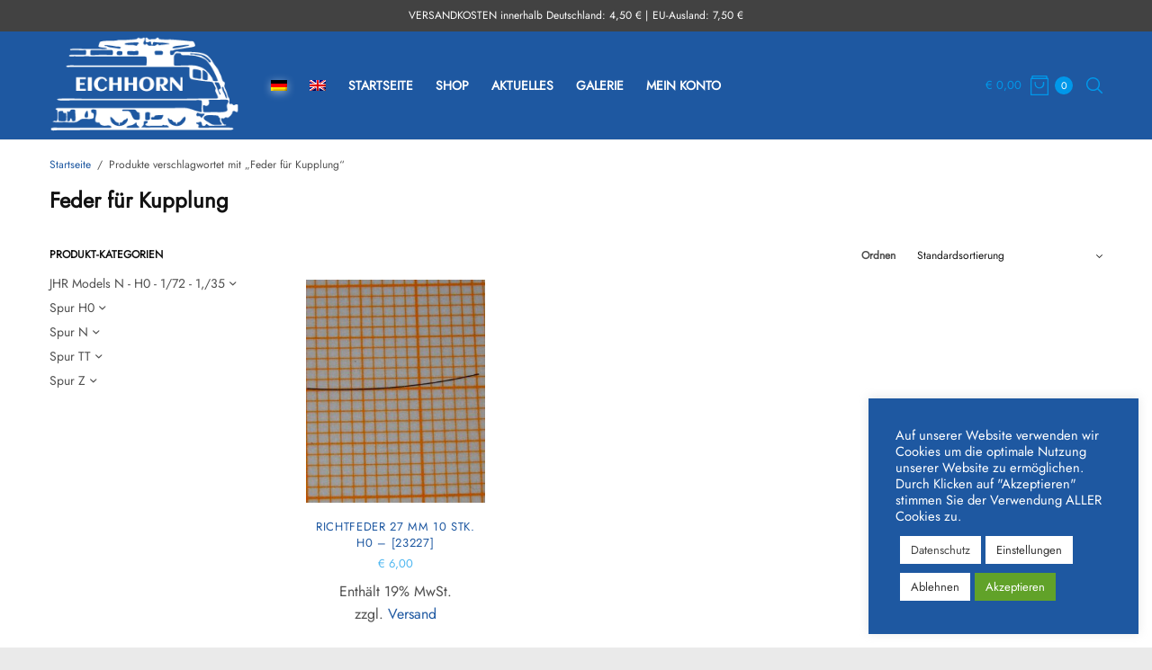

--- FILE ---
content_type: text/html; charset=UTF-8
request_url: https://www.eichhorn-modellbau.de/produkt-schlagwort/feder-fuer-kupplung
body_size: 24258
content:
<!doctype html>
<html lang="de-DE">
<head>
	<meta charset="UTF-8" />
	<meta name="viewport" content="width=device-width, initial-scale=1, maximum-scale=1, viewport-fit=cover">
	<link rel="profile" href="http://gmpg.org/xfn/11">
	<title>Feder für Kupplung &#8211; Eichhorn &#8211; Modellbau</title>
<meta name='robots' content='max-image-preview:large' />
	<style>img:is([sizes="auto" i], [sizes^="auto," i]) { contain-intrinsic-size: 3000px 1500px }</style>
	<link rel="alternate" hreflang="de" href="https://www.eichhorn-modellbau.de/produkt-schlagwort/feder-fuer-kupplung" />
<link rel="alternate" hreflang="x-default" href="https://www.eichhorn-modellbau.de/produkt-schlagwort/feder-fuer-kupplung" />
<script>window._wca = window._wca || [];</script>
<link rel='dns-prefetch' href='//www.eichhorn-modellbau.de' />
<link rel='dns-prefetch' href='//stats.wp.com' />
<link rel='dns-prefetch' href='//hcaptcha.com' />
<link rel="alternate" type="application/rss+xml" title="Eichhorn - Modellbau &raquo; Feed" href="https://www.eichhorn-modellbau.de/feed" />
<link rel="alternate" type="application/rss+xml" title="Eichhorn - Modellbau &raquo; Kommentar-Feed" href="https://www.eichhorn-modellbau.de/comments/feed" />
<link rel="alternate" type="application/rss+xml" title="Eichhorn - Modellbau &raquo; Feder für Kupplung Schlagwort Feed" href="https://www.eichhorn-modellbau.de/produkt-schlagwort/feder-fuer-kupplung/feed" />
<script type="text/javascript">
/* <![CDATA[ */
window._wpemojiSettings = {"baseUrl":"https:\/\/s.w.org\/images\/core\/emoji\/16.0.1\/72x72\/","ext":".png","svgUrl":"https:\/\/s.w.org\/images\/core\/emoji\/16.0.1\/svg\/","svgExt":".svg","source":{"concatemoji":"https:\/\/www.eichhorn-modellbau.de\/wp-includes\/js\/wp-emoji-release.min.js?ver=6.8.3"}};
/*! This file is auto-generated */
!function(s,n){var o,i,e;function c(e){try{var t={supportTests:e,timestamp:(new Date).valueOf()};sessionStorage.setItem(o,JSON.stringify(t))}catch(e){}}function p(e,t,n){e.clearRect(0,0,e.canvas.width,e.canvas.height),e.fillText(t,0,0);var t=new Uint32Array(e.getImageData(0,0,e.canvas.width,e.canvas.height).data),a=(e.clearRect(0,0,e.canvas.width,e.canvas.height),e.fillText(n,0,0),new Uint32Array(e.getImageData(0,0,e.canvas.width,e.canvas.height).data));return t.every(function(e,t){return e===a[t]})}function u(e,t){e.clearRect(0,0,e.canvas.width,e.canvas.height),e.fillText(t,0,0);for(var n=e.getImageData(16,16,1,1),a=0;a<n.data.length;a++)if(0!==n.data[a])return!1;return!0}function f(e,t,n,a){switch(t){case"flag":return n(e,"\ud83c\udff3\ufe0f\u200d\u26a7\ufe0f","\ud83c\udff3\ufe0f\u200b\u26a7\ufe0f")?!1:!n(e,"\ud83c\udde8\ud83c\uddf6","\ud83c\udde8\u200b\ud83c\uddf6")&&!n(e,"\ud83c\udff4\udb40\udc67\udb40\udc62\udb40\udc65\udb40\udc6e\udb40\udc67\udb40\udc7f","\ud83c\udff4\u200b\udb40\udc67\u200b\udb40\udc62\u200b\udb40\udc65\u200b\udb40\udc6e\u200b\udb40\udc67\u200b\udb40\udc7f");case"emoji":return!a(e,"\ud83e\udedf")}return!1}function g(e,t,n,a){var r="undefined"!=typeof WorkerGlobalScope&&self instanceof WorkerGlobalScope?new OffscreenCanvas(300,150):s.createElement("canvas"),o=r.getContext("2d",{willReadFrequently:!0}),i=(o.textBaseline="top",o.font="600 32px Arial",{});return e.forEach(function(e){i[e]=t(o,e,n,a)}),i}function t(e){var t=s.createElement("script");t.src=e,t.defer=!0,s.head.appendChild(t)}"undefined"!=typeof Promise&&(o="wpEmojiSettingsSupports",i=["flag","emoji"],n.supports={everything:!0,everythingExceptFlag:!0},e=new Promise(function(e){s.addEventListener("DOMContentLoaded",e,{once:!0})}),new Promise(function(t){var n=function(){try{var e=JSON.parse(sessionStorage.getItem(o));if("object"==typeof e&&"number"==typeof e.timestamp&&(new Date).valueOf()<e.timestamp+604800&&"object"==typeof e.supportTests)return e.supportTests}catch(e){}return null}();if(!n){if("undefined"!=typeof Worker&&"undefined"!=typeof OffscreenCanvas&&"undefined"!=typeof URL&&URL.createObjectURL&&"undefined"!=typeof Blob)try{var e="postMessage("+g.toString()+"("+[JSON.stringify(i),f.toString(),p.toString(),u.toString()].join(",")+"));",a=new Blob([e],{type:"text/javascript"}),r=new Worker(URL.createObjectURL(a),{name:"wpTestEmojiSupports"});return void(r.onmessage=function(e){c(n=e.data),r.terminate(),t(n)})}catch(e){}c(n=g(i,f,p,u))}t(n)}).then(function(e){for(var t in e)n.supports[t]=e[t],n.supports.everything=n.supports.everything&&n.supports[t],"flag"!==t&&(n.supports.everythingExceptFlag=n.supports.everythingExceptFlag&&n.supports[t]);n.supports.everythingExceptFlag=n.supports.everythingExceptFlag&&!n.supports.flag,n.DOMReady=!1,n.readyCallback=function(){n.DOMReady=!0}}).then(function(){return e}).then(function(){var e;n.supports.everything||(n.readyCallback(),(e=n.source||{}).concatemoji?t(e.concatemoji):e.wpemoji&&e.twemoji&&(t(e.twemoji),t(e.wpemoji)))}))}((window,document),window._wpemojiSettings);
/* ]]> */
</script>
<link rel='stylesheet' id='german-market-blocks-integrations-css' href='https://www.eichhorn-modellbau.de/wp-content/plugins/woocommerce-german-market/german-market-blocks/build/integrations.css?ver=3.51.2' type='text/css' media='all' />
<link rel='stylesheet' id='german-market-checkout-block-checkboxes-css' href='https://www.eichhorn-modellbau.de/wp-content/plugins/woocommerce-german-market/german-market-blocks/build/blocks/checkout-checkboxes/style-index.css?ver=3.51.2' type='text/css' media='all' />
<link rel='stylesheet' id='german-market-product-charging-device-css' href='https://www.eichhorn-modellbau.de/wp-content/plugins/woocommerce-german-market/german-market-blocks/build/blocks/product-charging-device/style-index.css?ver=3.51.2' type='text/css' media='all' />
<link rel='stylesheet' id='jquery-ui-css' href='https://www.eichhorn-modellbau.de/wp-content/plugins/wp-pagebuilder/assets/css/jquery-ui.css?ver=1.12.1' type='text/css' media='all' />
<link rel='stylesheet' id='animate-css' href='https://www.eichhorn-modellbau.de/wp-content/plugins/wp-pagebuilder/assets/css/animate.min.css?ver=all' type='text/css' media='all' />
<link rel='stylesheet' id='font-awesome-5-css' href='https://www.eichhorn-modellbau.de/wp-content/plugins/wp-pagebuilder/assets/css/font-awesome-5.min.css?ver=all' type='text/css' media='all' />
<link rel='stylesheet' id='wppb-fonts-css' href='https://www.eichhorn-modellbau.de/wp-content/plugins/wp-pagebuilder/assets/css/wppb-fonts.css?ver=all' type='text/css' media='all' />
<link rel='stylesheet' id='wppb-addons-css' href='https://www.eichhorn-modellbau.de/wp-content/plugins/wp-pagebuilder/assets/css/wppb-addons.css?ver=all' type='text/css' media='all' />
<link rel='stylesheet' id='wppb-main-css' href='https://www.eichhorn-modellbau.de/wp-content/plugins/wp-pagebuilder/assets/css/wppb-main.css?ver=all' type='text/css' media='all' />
<style id='wp-emoji-styles-inline-css' type='text/css'>

	img.wp-smiley, img.emoji {
		display: inline !important;
		border: none !important;
		box-shadow: none !important;
		height: 1em !important;
		width: 1em !important;
		margin: 0 0.07em !important;
		vertical-align: -0.1em !important;
		background: none !important;
		padding: 0 !important;
	}
</style>
<link rel='stylesheet' id='wp-block-library-css' href='https://www.eichhorn-modellbau.de/wp-includes/css/dist/block-library/style.min.css?ver=6.8.3' type='text/css' media='all' />
<style id='classic-theme-styles-inline-css' type='text/css'>
/*! This file is auto-generated */
.wp-block-button__link{color:#fff;background-color:#32373c;border-radius:9999px;box-shadow:none;text-decoration:none;padding:calc(.667em + 2px) calc(1.333em + 2px);font-size:1.125em}.wp-block-file__button{background:#32373c;color:#fff;text-decoration:none}
</style>
<link rel='stylesheet' id='mediaelement-css' href='https://www.eichhorn-modellbau.de/wp-includes/js/mediaelement/mediaelementplayer-legacy.min.css?ver=4.2.17' type='text/css' media='all' />
<link rel='stylesheet' id='wp-mediaelement-css' href='https://www.eichhorn-modellbau.de/wp-includes/js/mediaelement/wp-mediaelement.min.css?ver=6.8.3' type='text/css' media='all' />
<style id='jetpack-sharing-buttons-style-inline-css' type='text/css'>
.jetpack-sharing-buttons__services-list{display:flex;flex-direction:row;flex-wrap:wrap;gap:0;list-style-type:none;margin:5px;padding:0}.jetpack-sharing-buttons__services-list.has-small-icon-size{font-size:12px}.jetpack-sharing-buttons__services-list.has-normal-icon-size{font-size:16px}.jetpack-sharing-buttons__services-list.has-large-icon-size{font-size:24px}.jetpack-sharing-buttons__services-list.has-huge-icon-size{font-size:36px}@media print{.jetpack-sharing-buttons__services-list{display:none!important}}.editor-styles-wrapper .wp-block-jetpack-sharing-buttons{gap:0;padding-inline-start:0}ul.jetpack-sharing-buttons__services-list.has-background{padding:1.25em 2.375em}
</style>
<style id='global-styles-inline-css' type='text/css'>
:root{--wp--preset--aspect-ratio--square: 1;--wp--preset--aspect-ratio--4-3: 4/3;--wp--preset--aspect-ratio--3-4: 3/4;--wp--preset--aspect-ratio--3-2: 3/2;--wp--preset--aspect-ratio--2-3: 2/3;--wp--preset--aspect-ratio--16-9: 16/9;--wp--preset--aspect-ratio--9-16: 9/16;--wp--preset--color--black: #000000;--wp--preset--color--cyan-bluish-gray: #abb8c3;--wp--preset--color--white: #ffffff;--wp--preset--color--pale-pink: #f78da7;--wp--preset--color--vivid-red: #cf2e2e;--wp--preset--color--luminous-vivid-orange: #ff6900;--wp--preset--color--luminous-vivid-amber: #fcb900;--wp--preset--color--light-green-cyan: #7bdcb5;--wp--preset--color--vivid-green-cyan: #00d084;--wp--preset--color--pale-cyan-blue: #8ed1fc;--wp--preset--color--vivid-cyan-blue: #0693e3;--wp--preset--color--vivid-purple: #9b51e0;--wp--preset--gradient--vivid-cyan-blue-to-vivid-purple: linear-gradient(135deg,rgba(6,147,227,1) 0%,rgb(155,81,224) 100%);--wp--preset--gradient--light-green-cyan-to-vivid-green-cyan: linear-gradient(135deg,rgb(122,220,180) 0%,rgb(0,208,130) 100%);--wp--preset--gradient--luminous-vivid-amber-to-luminous-vivid-orange: linear-gradient(135deg,rgba(252,185,0,1) 0%,rgba(255,105,0,1) 100%);--wp--preset--gradient--luminous-vivid-orange-to-vivid-red: linear-gradient(135deg,rgba(255,105,0,1) 0%,rgb(207,46,46) 100%);--wp--preset--gradient--very-light-gray-to-cyan-bluish-gray: linear-gradient(135deg,rgb(238,238,238) 0%,rgb(169,184,195) 100%);--wp--preset--gradient--cool-to-warm-spectrum: linear-gradient(135deg,rgb(74,234,220) 0%,rgb(151,120,209) 20%,rgb(207,42,186) 40%,rgb(238,44,130) 60%,rgb(251,105,98) 80%,rgb(254,248,76) 100%);--wp--preset--gradient--blush-light-purple: linear-gradient(135deg,rgb(255,206,236) 0%,rgb(152,150,240) 100%);--wp--preset--gradient--blush-bordeaux: linear-gradient(135deg,rgb(254,205,165) 0%,rgb(254,45,45) 50%,rgb(107,0,62) 100%);--wp--preset--gradient--luminous-dusk: linear-gradient(135deg,rgb(255,203,112) 0%,rgb(199,81,192) 50%,rgb(65,88,208) 100%);--wp--preset--gradient--pale-ocean: linear-gradient(135deg,rgb(255,245,203) 0%,rgb(182,227,212) 50%,rgb(51,167,181) 100%);--wp--preset--gradient--electric-grass: linear-gradient(135deg,rgb(202,248,128) 0%,rgb(113,206,126) 100%);--wp--preset--gradient--midnight: linear-gradient(135deg,rgb(2,3,129) 0%,rgb(40,116,252) 100%);--wp--preset--font-size--small: 13px;--wp--preset--font-size--medium: 20px;--wp--preset--font-size--large: 36px;--wp--preset--font-size--x-large: 42px;--wp--preset--spacing--20: 0.44rem;--wp--preset--spacing--30: 0.67rem;--wp--preset--spacing--40: 1rem;--wp--preset--spacing--50: 1.5rem;--wp--preset--spacing--60: 2.25rem;--wp--preset--spacing--70: 3.38rem;--wp--preset--spacing--80: 5.06rem;--wp--preset--shadow--natural: 6px 6px 9px rgba(0, 0, 0, 0.2);--wp--preset--shadow--deep: 12px 12px 50px rgba(0, 0, 0, 0.4);--wp--preset--shadow--sharp: 6px 6px 0px rgba(0, 0, 0, 0.2);--wp--preset--shadow--outlined: 6px 6px 0px -3px rgba(255, 255, 255, 1), 6px 6px rgba(0, 0, 0, 1);--wp--preset--shadow--crisp: 6px 6px 0px rgba(0, 0, 0, 1);}:where(.is-layout-flex){gap: 0.5em;}:where(.is-layout-grid){gap: 0.5em;}body .is-layout-flex{display: flex;}.is-layout-flex{flex-wrap: wrap;align-items: center;}.is-layout-flex > :is(*, div){margin: 0;}body .is-layout-grid{display: grid;}.is-layout-grid > :is(*, div){margin: 0;}:where(.wp-block-columns.is-layout-flex){gap: 2em;}:where(.wp-block-columns.is-layout-grid){gap: 2em;}:where(.wp-block-post-template.is-layout-flex){gap: 1.25em;}:where(.wp-block-post-template.is-layout-grid){gap: 1.25em;}.has-black-color{color: var(--wp--preset--color--black) !important;}.has-cyan-bluish-gray-color{color: var(--wp--preset--color--cyan-bluish-gray) !important;}.has-white-color{color: var(--wp--preset--color--white) !important;}.has-pale-pink-color{color: var(--wp--preset--color--pale-pink) !important;}.has-vivid-red-color{color: var(--wp--preset--color--vivid-red) !important;}.has-luminous-vivid-orange-color{color: var(--wp--preset--color--luminous-vivid-orange) !important;}.has-luminous-vivid-amber-color{color: var(--wp--preset--color--luminous-vivid-amber) !important;}.has-light-green-cyan-color{color: var(--wp--preset--color--light-green-cyan) !important;}.has-vivid-green-cyan-color{color: var(--wp--preset--color--vivid-green-cyan) !important;}.has-pale-cyan-blue-color{color: var(--wp--preset--color--pale-cyan-blue) !important;}.has-vivid-cyan-blue-color{color: var(--wp--preset--color--vivid-cyan-blue) !important;}.has-vivid-purple-color{color: var(--wp--preset--color--vivid-purple) !important;}.has-black-background-color{background-color: var(--wp--preset--color--black) !important;}.has-cyan-bluish-gray-background-color{background-color: var(--wp--preset--color--cyan-bluish-gray) !important;}.has-white-background-color{background-color: var(--wp--preset--color--white) !important;}.has-pale-pink-background-color{background-color: var(--wp--preset--color--pale-pink) !important;}.has-vivid-red-background-color{background-color: var(--wp--preset--color--vivid-red) !important;}.has-luminous-vivid-orange-background-color{background-color: var(--wp--preset--color--luminous-vivid-orange) !important;}.has-luminous-vivid-amber-background-color{background-color: var(--wp--preset--color--luminous-vivid-amber) !important;}.has-light-green-cyan-background-color{background-color: var(--wp--preset--color--light-green-cyan) !important;}.has-vivid-green-cyan-background-color{background-color: var(--wp--preset--color--vivid-green-cyan) !important;}.has-pale-cyan-blue-background-color{background-color: var(--wp--preset--color--pale-cyan-blue) !important;}.has-vivid-cyan-blue-background-color{background-color: var(--wp--preset--color--vivid-cyan-blue) !important;}.has-vivid-purple-background-color{background-color: var(--wp--preset--color--vivid-purple) !important;}.has-black-border-color{border-color: var(--wp--preset--color--black) !important;}.has-cyan-bluish-gray-border-color{border-color: var(--wp--preset--color--cyan-bluish-gray) !important;}.has-white-border-color{border-color: var(--wp--preset--color--white) !important;}.has-pale-pink-border-color{border-color: var(--wp--preset--color--pale-pink) !important;}.has-vivid-red-border-color{border-color: var(--wp--preset--color--vivid-red) !important;}.has-luminous-vivid-orange-border-color{border-color: var(--wp--preset--color--luminous-vivid-orange) !important;}.has-luminous-vivid-amber-border-color{border-color: var(--wp--preset--color--luminous-vivid-amber) !important;}.has-light-green-cyan-border-color{border-color: var(--wp--preset--color--light-green-cyan) !important;}.has-vivid-green-cyan-border-color{border-color: var(--wp--preset--color--vivid-green-cyan) !important;}.has-pale-cyan-blue-border-color{border-color: var(--wp--preset--color--pale-cyan-blue) !important;}.has-vivid-cyan-blue-border-color{border-color: var(--wp--preset--color--vivid-cyan-blue) !important;}.has-vivid-purple-border-color{border-color: var(--wp--preset--color--vivid-purple) !important;}.has-vivid-cyan-blue-to-vivid-purple-gradient-background{background: var(--wp--preset--gradient--vivid-cyan-blue-to-vivid-purple) !important;}.has-light-green-cyan-to-vivid-green-cyan-gradient-background{background: var(--wp--preset--gradient--light-green-cyan-to-vivid-green-cyan) !important;}.has-luminous-vivid-amber-to-luminous-vivid-orange-gradient-background{background: var(--wp--preset--gradient--luminous-vivid-amber-to-luminous-vivid-orange) !important;}.has-luminous-vivid-orange-to-vivid-red-gradient-background{background: var(--wp--preset--gradient--luminous-vivid-orange-to-vivid-red) !important;}.has-very-light-gray-to-cyan-bluish-gray-gradient-background{background: var(--wp--preset--gradient--very-light-gray-to-cyan-bluish-gray) !important;}.has-cool-to-warm-spectrum-gradient-background{background: var(--wp--preset--gradient--cool-to-warm-spectrum) !important;}.has-blush-light-purple-gradient-background{background: var(--wp--preset--gradient--blush-light-purple) !important;}.has-blush-bordeaux-gradient-background{background: var(--wp--preset--gradient--blush-bordeaux) !important;}.has-luminous-dusk-gradient-background{background: var(--wp--preset--gradient--luminous-dusk) !important;}.has-pale-ocean-gradient-background{background: var(--wp--preset--gradient--pale-ocean) !important;}.has-electric-grass-gradient-background{background: var(--wp--preset--gradient--electric-grass) !important;}.has-midnight-gradient-background{background: var(--wp--preset--gradient--midnight) !important;}.has-small-font-size{font-size: var(--wp--preset--font-size--small) !important;}.has-medium-font-size{font-size: var(--wp--preset--font-size--medium) !important;}.has-large-font-size{font-size: var(--wp--preset--font-size--large) !important;}.has-x-large-font-size{font-size: var(--wp--preset--font-size--x-large) !important;}
:where(.wp-block-post-template.is-layout-flex){gap: 1.25em;}:where(.wp-block-post-template.is-layout-grid){gap: 1.25em;}
:where(.wp-block-columns.is-layout-flex){gap: 2em;}:where(.wp-block-columns.is-layout-grid){gap: 2em;}
:root :where(.wp-block-pullquote){font-size: 1.5em;line-height: 1.6;}
</style>
<link rel='stylesheet' id='cookie-law-info-css' href='https://www.eichhorn-modellbau.de/wp-content/plugins/cookie-law-info/legacy/public/css/cookie-law-info-public.css?ver=3.3.4' type='text/css' media='all' />
<link rel='stylesheet' id='cookie-law-info-gdpr-css' href='https://www.eichhorn-modellbau.de/wp-content/plugins/cookie-law-info/legacy/public/css/cookie-law-info-gdpr.css?ver=3.3.4' type='text/css' media='all' />
<link rel='stylesheet' id='mrtext-main-css' href='https://www.eichhorn-modellbau.de/wp-content/plugins/marquee-running-text/assets/css/mrtext-main.css?ver=6.8.3' type='text/css' media='all' />
<style id='woocommerce-inline-inline-css' type='text/css'>
.woocommerce form .form-row .required { visibility: visible; }
</style>
<link rel='stylesheet' id='wpml-menu-item-0-css' href='https://www.eichhorn-modellbau.de/wp-content/plugins/sitepress-multilingual-cms/templates/language-switchers/menu-item/style.min.css?ver=1' type='text/css' media='all' />
<link rel='stylesheet' id='gateway-css' href='https://www.eichhorn-modellbau.de/wp-content/plugins/woocommerce-paypal-payments/modules/ppcp-button/assets/css/gateway.css?ver=3.1.0' type='text/css' media='all' />
<link rel='stylesheet' id='brands-styles-css' href='https://www.eichhorn-modellbau.de/wp-content/plugins/woocommerce/assets/css/brands.css?ver=10.1.3' type='text/css' media='all' />
<link rel='stylesheet' id='parent-style-css' href='https://www.eichhorn-modellbau.de/wp-content/themes/fifthavenue/style.css?ver=6.8.3' type='text/css' media='all' />
<link rel='stylesheet' id='child-theme-css-css' href='https://www.eichhorn-modellbau.de/wp-content/themes/fifthavenue-child/style.css?ver=6.8.3' type='text/css' media='all' />
<link rel='stylesheet' id='thb-app-css' href='https://www.eichhorn-modellbau.de/wp-content/themes/fifthavenue/assets/css/app.css?ver=2.0.0' type='text/css' media='all' />
<style id='thb-app-inline-css' type='text/css'>
.logo-holder .logolink .logoimg {max-height:120px;}.logo-holder .logolink .logoimg[src$=".svg"] {max-height:100%;height:120px;}@media screen and (max-width:1023px) {.header .logo-holder .logolink .logoimg {max-height:80;}.header .logo-holder .logolink .logoimg[src$=".svg"] {max-height:100%;height:80;}}h1, h2, h3, h4, h5, h6,.h1, .h2, .h3, .h4, .h5, .h6 {}body {}.thb-full-menu {}.thb-mobile-menu,.thb-secondary-menu {}em {}label {}input[type="submit"],submit,.button,.btn,.btn-block,.btn-text,.wp-block-button__link {}.thb-global-notification.light,.thb-global-notification.dark {background-color:#424242 !important;}.header {background-color:#1e58a1 !important;}.footer {background-color:#e5e5e5 !important;}.subfooter {background-color:#e5e5e5 !important;}a,h1 small, h2 small, h3 small, h4 small, h5 small, h6 small,h1 small a, h2 small a, h3 small a, h4 small a, h5 small a, h6 small a,.thb-dropdown-color-dark .thb-full-menu .sub-menu li a:hover,.thb-secondary-area .thb-secondary-item svg,.post .thb-read-more,.post-detail .thb-article-nav .thb-article-nav-post:hover span,.post-detail .thb-article-nav .thb-article-nav-post:hover strong,.commentlist .comment .reply,.commentlist .review .reply,.widget ul a:hover,.widget.widget_nav_menu li.active > a,.widget.widget_nav_menu li.active > .thb-arrow,.widget.widget_nav_menu li.active > .count, .widget.widget_pages li.active > a,.widget.widget_pages li.active > .thb-arrow,.widget.widget_pages li.active > .count, .widget.widget_meta li.active > a,.widget.widget_meta li.active > .thb-arrow,.widget.widget_meta li.active > .count, .widget.widget_product_categories li.active > a,.widget.widget_product_categories li.active > .thb-arrow,.widget.widget_product_categories li.active > .count,.has-thb-accent-color,.has-thb-accent-color p,.wp-block-button .wp-block-button__link.has-thb-accent-color,.wp-block-button .wp-block-button__link.has-thb-accent-color p,.wp-block-button.is-style-outline .wp-block-button__link,.wp-block-latest-posts.is-grid .wp-block-latest-posts__post-date,input[type="submit"].white:hover,.button.white:hover,.btn.white:hover,.thb-social-links-container.style3 .thb-social-link,.thb-tabs.style1 .vc_tta-panel-heading a.active, .thb-tabs.style2 .vc_tta-panel-heading a.active,.thb-tabs.style3 .thb-tab-menu .vc_tta-panel-heading a.active,.amount,.price ins, .price > .amount,.thb-filter-bar .thb-products-per-page a.active,.product_list_widget .quantity,.products .product .product-category,.wc-block-grid__products .product .product-category,.products .product .product-category a,.wc-block-grid__products .product .product-category a,.products .product-category:hover h2,.thb-product-detail .product-information .woocommerce-product-rating .woocommerce-review-link,.thb-product-detail .variations_form .reset_variations,.thb-product-tabs.thb-product-tabs-style1 .wc-tabs li.active a, .thb-product-tabs.thb-product-tabs-style2 .wc-tabs li.active a,.thb-product-tabs.thb-product-tabs-style3 .wc-tabs li.active a,.woocommerce-account .woocommerce-MyAccount-navigation .is-active a,.thb-checkout-toggle a,.woocommerce-terms-and-conditions-wrapper .woocommerce-privacy-policy-text a,.woocommerce-terms-and-conditions-wrapper label a,.thb-payment-icons li,.subfooter.dark a:hover{color:#0098ea;}.thb-tabs.style1 .vc_tta-panel-heading a.active, .thb-tabs.style2 .vc_tta-panel-heading a.active,.thb-product-tabs.thb-product-tabs-style1 .wc-tabs li.active a, .thb-product-tabs.thb-product-tabs-style2 .wc-tabs li.active a{-moz-box-shadow:inset 0 -3px 0 0 #0098ea;-webkit-box-shadow:inset 0 -3px 0 0 #0098ea;box-shadow:inset 0 -3px 0 0 #0098ea;}.thb-secondary-area .thb-secondary-menu:after,.tag-cloud-link:hover, .post-detail .thb-article-tags a:hover,.has-thb-accent-background-color,.wp-block-button .wp-block-button__link.has-thb-accent-background-color,.wp-block-button.is-style-outline:hover .wp-block-button__link,input[type="submit"]:hover,.button:hover,.btn:hover,input[type="submit"].grey:hover,.button.grey:hover,.btn.grey:hover,input[type="submit"].accent, input[type="submit"].alt,.button.accent,.button.alt,.btn.accent,.btn.alt,.btn-text.style3 .circle-btn,.thb-product-icon:hover, .thb-product-icon.exists,.products .product-category.thb-category-style3 .thb-category-link:after,.products .product-category.thb-category-style4:hover .woocommerce-loop-category__title:after,.products .product-category.thb-category-style6 .thb-category-link:hover .woocommerce-loop-category__title,.thb-product-nav .thb-product-nav-button:hover .product-nav-link,#scroll_to_top:hover {background-color:#0098ea;}.thb-secondary-area .thb-secondary-item svg,.post .thb-read-more svg,.post .thb-read-more svg .bar,.commentlist .comment .reply svg path,.commentlist .review .reply svg path,.btn-text.style4 .arrow svg:first-child {fill:#0098ea;}.dark-form-elements:focus, #mobile-menu.dark input[type="text"]:focus, #mobile-menu.dark input[type="password"]:focus, #mobile-menu.dark input[type="date"]:focus, #mobile-menu.dark input[type="datetime"]:focus, #mobile-menu.dark input[type="email"]:focus, #mobile-menu.dark input[type="number"]:focus, #mobile-menu.dark input[type="search"]:focus, #mobile-menu.dark input[type="tel"]:focus, #mobile-menu.dark input[type="time"]:focus, #mobile-menu.dark input[type="url"]:focus, #mobile-menu.dark textarea:focus, #newsletter-popup.dark .newsletter-content input[type="text"]:focus, #newsletter-popup.dark .newsletter-content input[type="password"]:focus, #newsletter-popup.dark .newsletter-content input[type="date"]:focus, #newsletter-popup.dark .newsletter-content input[type="datetime"]:focus, #newsletter-popup.dark .newsletter-content input[type="email"]:focus, #newsletter-popup.dark .newsletter-content input[type="number"]:focus, #newsletter-popup.dark .newsletter-content input[type="search"]:focus, #newsletter-popup.dark .newsletter-content input[type="tel"]:focus, #newsletter-popup.dark .newsletter-content input[type="time"]:focus, #newsletter-popup.dark .newsletter-content input[type="url"]:focus, #newsletter-popup.dark .newsletter-content textarea:focus, .footer.dark input[type="text"]:focus, .footer.dark input[type="password"]:focus, .footer.dark input[type="date"]:focus, .footer.dark input[type="datetime"]:focus, .footer.dark input[type="email"]:focus, .footer.dark input[type="number"]:focus, .footer.dark input[type="search"]:focus, .footer.dark input[type="tel"]:focus, .footer.dark input[type="time"]:focus, .footer.dark input[type="url"]:focus, .footer.dark textarea:focus,.wp-block-button.is-style-outline:hover .wp-block-button__link,input[type="submit"].style2.accent,.button.style2.accent,.btn.style2.accent,.thb-social-links-container.style3 .thb-social-link,.thb-product-nav .thb-product-nav-button:hover .product-nav-link,#scroll_to_top:hover {border-color:#0098ea;}.thb-tabs.style4 .thb-tab-menu .vc_tta-panel-heading a.active,.thb-product-tabs.thb-product-tabs-style4 .wc-tabs li.active {border-top-color:#0098ea;}a:hover,.thb-full-menu .menu-item.current-menu-item a,.thb-secondary-area .thb-secondary-item.thb-quick-search .thb-search-toggle .thb-header-inline-search .thb-results-container.product_list_widget li .product-title strong,.star-rating > span:before, .comment-form-rating p.stars > span:before,.comment-form-rating p.stars:hover a, .comment-form-rating p.stars.selected a{color:#0098ea;}.thb-secondary-area .thb-secondary-item .count,.products .product .product-thumbnail .button:hover,.products .product .product-thumbnail .wp-block-button__link:hover,.wc-block-grid__products .product .product-thumbnail .button:hover,.wc-block-grid__products .product .product-thumbnail .wp-block-button__link:hover {background-color:#0098ea;} a { color:#1e58a1; } a:hover { color:#0098ea; }.thb-full-menu&gt;li&gt; a { color:#ffffff; }.thb-full-menu&gt;li&gt; a:hover { color:#020202; }.thb-full-menu .sub-menu li a { color:#ffffff; }.thb-full-menu .sub-menu li a:hover { color:#5e5e5e; }.thb-dropdown-color-dark .thb-full-menu .sub-menu li a { color:#ffffff; }.thb-dropdown-color-dark .thb-full-menu .sub-menu li a:hover { color:#5e5e5e; }.star-rating>span:before,.comment-form-rating p.stars>span:before {color:#1e58a1;}.products .product .woocommerce-loop-product__title a { color:#1e58a1; }.products .product .woocommerce-loop-product__title a:hover { color:#0e396d; }.wc-block-grid__products .product .woocommerce-loop-product__title a { color:#1e58a1; }.wc-block-grid__products .product .woocommerce-loop-product__title a:hover { color:#0e396d; }
</style>
<link rel='stylesheet' id='thb-style-css' href='https://www.eichhorn-modellbau.de/wp-content/themes/fifthavenue-child/style.css?ver=2.0.0' type='text/css' media='all' />
<link rel='stylesheet' id='wppb-posts-css-css' href='https://www.eichhorn-modellbau.de/wp-content/plugins/wp-pagebuilder/addons/posts/assets/css/posts-addon.css?ver=6.8.3' type='text/css' media='all' />
<link rel='stylesheet' id='german-market-blocks-order-button-position-css' href='https://www.eichhorn-modellbau.de/wp-content/plugins/woocommerce-german-market/german-market-blocks/additional-css/order-button-checkout-fields.css?ver=3.51.2' type='text/css' media='all' />
<link rel='stylesheet' id='woocommerce-de_frontend_styles-css' href='https://www.eichhorn-modellbau.de/wp-content/plugins/woocommerce-german-market/css/frontend.min.css?ver=3.51.2' type='text/css' media='all' />
<script type="text/javascript" src="https://www.eichhorn-modellbau.de/wp-includes/js/jquery/jquery.min.js?ver=3.7.1" id="jquery-core-js"></script>
<script type="text/javascript" src="https://www.eichhorn-modellbau.de/wp-includes/js/jquery/jquery-migrate.min.js?ver=3.4.1" id="jquery-migrate-js"></script>
<script type="text/javascript" id="cookie-law-info-js-extra">
/* <![CDATA[ */
var Cli_Data = {"nn_cookie_ids":[],"cookielist":[],"non_necessary_cookies":[],"ccpaEnabled":"","ccpaRegionBased":"","ccpaBarEnabled":"","strictlyEnabled":["necessary","obligatoire"],"ccpaType":"gdpr","js_blocking":"1","custom_integration":"","triggerDomRefresh":"","secure_cookies":""};
var cli_cookiebar_settings = {"animate_speed_hide":"500","animate_speed_show":"500","background":"#1e58a1","border":"#b1a6a6c2","border_on":"","button_1_button_colour":"#61a229","button_1_button_hover":"#4e8221","button_1_link_colour":"#fff","button_1_as_button":"1","button_1_new_win":"","button_2_button_colour":"#ffffff","button_2_button_hover":"#cccccc","button_2_link_colour":"#444","button_2_as_button":"1","button_2_hidebar":"","button_3_button_colour":"#ffffff","button_3_button_hover":"#cccccc","button_3_link_colour":"#333333","button_3_as_button":"1","button_3_new_win":"","button_4_button_colour":"#ffffff","button_4_button_hover":"#cccccc","button_4_link_colour":"#333333","button_4_as_button":"1","button_7_button_colour":"#61a229","button_7_button_hover":"#4e8221","button_7_link_colour":"#fff","button_7_as_button":"1","button_7_new_win":"","font_family":"inherit","header_fix":"","notify_animate_hide":"1","notify_animate_show":"","notify_div_id":"#cookie-law-info-bar","notify_position_horizontal":"right","notify_position_vertical":"bottom","scroll_close":"","scroll_close_reload":"","accept_close_reload":"","reject_close_reload":"","showagain_tab":"","showagain_background":"#fff","showagain_border":"#000","showagain_div_id":"#cookie-law-info-again","showagain_x_position":"100px","text":"#ffffff","show_once_yn":"","show_once":"10000","logging_on":"","as_popup":"","popup_overlay":"1","bar_heading_text":"","cookie_bar_as":"widget","popup_showagain_position":"bottom-right","widget_position":"right"};
var log_object = {"ajax_url":"https:\/\/www.eichhorn-modellbau.de\/wp-admin\/admin-ajax.php"};
/* ]]> */
</script>
<script type="text/javascript" src="https://www.eichhorn-modellbau.de/wp-content/plugins/cookie-law-info/legacy/public/js/cookie-law-info-public.js?ver=3.3.4" id="cookie-law-info-js"></script>
<script type="text/javascript" src="https://www.eichhorn-modellbau.de/wp-content/plugins/woocommerce/assets/js/jquery-blockui/jquery.blockUI.min.js?ver=2.7.0-wc.10.1.3" id="jquery-blockui-js" defer="defer" data-wp-strategy="defer"></script>
<script type="text/javascript" id="wc-add-to-cart-js-extra">
/* <![CDATA[ */
var wc_add_to_cart_params = {"ajax_url":"\/wp-admin\/admin-ajax.php","wc_ajax_url":"\/?wc-ajax=%%endpoint%%","i18n_view_cart":"Warenkorb anzeigen","cart_url":"https:\/\/www.eichhorn-modellbau.de\/warenkorb","is_cart":"","cart_redirect_after_add":"no"};
/* ]]> */
</script>
<script type="text/javascript" src="https://www.eichhorn-modellbau.de/wp-content/plugins/woocommerce/assets/js/frontend/add-to-cart.min.js?ver=10.1.3" id="wc-add-to-cart-js" defer="defer" data-wp-strategy="defer"></script>
<script type="text/javascript" src="https://www.eichhorn-modellbau.de/wp-content/plugins/woocommerce/assets/js/js-cookie/js.cookie.min.js?ver=2.1.4-wc.10.1.3" id="js-cookie-js" defer="defer" data-wp-strategy="defer"></script>
<script type="text/javascript" id="woocommerce-js-extra">
/* <![CDATA[ */
var woocommerce_params = {"ajax_url":"\/wp-admin\/admin-ajax.php","wc_ajax_url":"\/?wc-ajax=%%endpoint%%","i18n_password_show":"Passwort anzeigen","i18n_password_hide":"Passwort verbergen"};
/* ]]> */
</script>
<script type="text/javascript" src="https://www.eichhorn-modellbau.de/wp-content/plugins/woocommerce/assets/js/frontend/woocommerce.min.js?ver=10.1.3" id="woocommerce-js" defer="defer" data-wp-strategy="defer"></script>
<script type="text/javascript" src="https://stats.wp.com/s-202603.js" id="woocommerce-analytics-js" defer="defer" data-wp-strategy="defer"></script>
<script type="text/javascript" id="woocommerce_de_frontend-js-extra">
/* <![CDATA[ */
var sepa_ajax_object = {"ajax_url":"https:\/\/www.eichhorn-modellbau.de\/wp-admin\/admin-ajax.php","nonce":"255ecc82a7"};
var woocommerce_remove_updated_totals = {"val":"0"};
var woocommerce_payment_update = {"val":"1"};
var german_market_price_variable_products = {"val":"gm_default"};
var german_market_price_variable_theme_extra_element = {"val":"none"};
var german_market_legal_info_product_reviews = {"element":".woocommerce-Reviews .commentlist","activated":"off"};
var ship_different_address = {"message":"<p class=\"woocommerce-notice woocommerce-notice--info woocommerce-info\" id=\"german-market-puchase-on-account-message\">\"Lieferung an eine andere Adresse senden\" ist f\u00fcr die gew\u00e4hlte Zahlungsart \"Kauf auf Rechnung\" nicht verf\u00fcgbar und wurde deaktiviert!<\/p>","before_element":".woocommerce-checkout-payment"};
/* ]]> */
</script>
<script type="text/javascript" src="https://www.eichhorn-modellbau.de/wp-content/plugins/woocommerce-german-market/js/WooCommerce-German-Market-Frontend.min.js?ver=3.51.2" id="woocommerce_de_frontend-js"></script>
<link rel="https://api.w.org/" href="https://www.eichhorn-modellbau.de/wp-json/" /><link rel="alternate" title="JSON" type="application/json" href="https://www.eichhorn-modellbau.de/wp-json/wp/v2/product_tag/477" /><link rel="EditURI" type="application/rsd+xml" title="RSD" href="https://www.eichhorn-modellbau.de/xmlrpc.php?rsd" />
<meta name="generator" content="WordPress 6.8.3" />
<meta name="generator" content="WooCommerce 10.1.3" />
<meta name="generator" content="WPML ver:4.8.1 stt:1,3;" />
<style>
.h-captcha{position:relative;display:block;margin-bottom:2rem;padding:0;clear:both}.h-captcha[data-size="normal"]{width:303px;height:78px}.h-captcha[data-size="compact"]{width:164px;height:144px}.h-captcha[data-size="invisible"]{display:none}.h-captcha iframe{z-index:1}.h-captcha::before{content:"";display:block;position:absolute;top:0;left:0;background:url(https://www.eichhorn-modellbau.de/wp-content/plugins/hcaptcha-for-forms-and-more/assets/images/hcaptcha-div-logo.svg) no-repeat;border:1px solid #fff0;border-radius:4px;box-sizing:border-box}.h-captcha::after{content:"The hCaptcha loading is delayed until user interaction.";font:13px/1.35 system-ui,-apple-system,Segoe UI,Roboto,Arial,sans-serif;display:block;position:absolute;top:0;left:0;box-sizing:border-box;color:red;opacity:0}.h-captcha:not(:has(iframe))::after{animation:hcap-msg-fade-in .3s ease forwards;animation-delay:2s}.h-captcha:has(iframe)::after{animation:none;opacity:0}@keyframes hcap-msg-fade-in{to{opacity:1}}.h-captcha[data-size="normal"]::before{width:300px;height:74px;background-position:94% 28%}.h-captcha[data-size="normal"]::after{padding:19px 75px 16px 10px}.h-captcha[data-size="compact"]::before{width:156px;height:136px;background-position:50% 79%}.h-captcha[data-size="compact"]::after{padding:10px 10px 16px 10px}.h-captcha[data-theme="light"]::before,body.is-light-theme .h-captcha[data-theme="auto"]::before,.h-captcha[data-theme="auto"]::before{background-color:#fafafa;border:1px solid #e0e0e0}.h-captcha[data-theme="dark"]::before,body.is-dark-theme .h-captcha[data-theme="auto"]::before,html.wp-dark-mode-active .h-captcha[data-theme="auto"]::before,html.drdt-dark-mode .h-captcha[data-theme="auto"]::before{background-image:url(https://www.eichhorn-modellbau.de/wp-content/plugins/hcaptcha-for-forms-and-more/assets/images/hcaptcha-div-logo-white.svg);background-repeat:no-repeat;background-color:#333;border:1px solid #f5f5f5}@media (prefers-color-scheme:dark){.h-captcha[data-theme="auto"]::before{background-image:url(https://www.eichhorn-modellbau.de/wp-content/plugins/hcaptcha-for-forms-and-more/assets/images/hcaptcha-div-logo-white.svg);background-repeat:no-repeat;background-color:#333;border:1px solid #f5f5f5}}.h-captcha[data-theme="custom"]::before{background-color:initial}.h-captcha[data-size="invisible"]::before,.h-captcha[data-size="invisible"]::after{display:none}.h-captcha iframe{position:relative}div[style*="z-index: 2147483647"] div[style*="border-width: 11px"][style*="position: absolute"][style*="pointer-events: none"]{border-style:none}
</style>
	<style>img#wpstats{display:none}</style>
		<style type="text/css">.broken_link, a.broken_link {
	text-decoration: line-through;
}</style><style type="text/css" id="custom-background-css">
body.custom-background { background-color: #eaeaea; }
</style>
	<style>
.woocommerce-form-login .h-captcha{margin-top:2rem}
</style>
<style>
.woocommerce-form-register .h-captcha{margin-top:2rem}
</style>
<link rel="icon" href="https://www.eichhorn-modellbau.de/wp-content/uploads/2020/10/cropped-eichhorn_favicon-1-32x32.png" sizes="32x32" />
<link rel="icon" href="https://www.eichhorn-modellbau.de/wp-content/uploads/2020/10/cropped-eichhorn_favicon-1-192x192.png" sizes="192x192" />
<link rel="apple-touch-icon" href="https://www.eichhorn-modellbau.de/wp-content/uploads/2020/10/cropped-eichhorn_favicon-1-180x180.png" />
<meta name="msapplication-TileImage" content="https://www.eichhorn-modellbau.de/wp-content/uploads/2020/10/cropped-eichhorn_favicon-1-270x270.png" />
		<style type="text/css" id="wp-custom-css">
			.blck{
padding:20px;
	background: linear-gradient(135deg,rgb(244,244,244) 0%,rgb(241,241,241) 100%);
	margin-bottom:30px;
}
.home .alignfull.wp-container-core-columns-is-layout-9d6595d7.wp-block-columns-is-layout-flex {margin-top:-32px;}		</style>
		</head>
<body class="archive tax-product_tag term-feder-fuer-kupplung term-477 custom-background wp-custom-logo wp-theme-fifthavenue wp-child-theme-fifthavenue-child theme-fifthavenue woocommerce woocommerce-page woocommerce-no-js fixed-header-on fixed-header-scroll-on thb-quantity-style1 thb-single-product-ajax-on">
<!-- Start Wrapper -->
<div id="wrapper">
		<aside class="thb-global-notification light">
	<div class="row">
		<div class="small-12 columns">
			<p>VERSANDKOSTEN innerhalb Deutschland: 4,50 € | EU-Ausland: 7,50 €</p>		</div>
	</div>
</aside>
	<div class="header-wrapper">
	<header class="header thb-main-header light-header thb-fixed-noshadow">
		<div class="header-logo-row">
			<div class="row align-middle">
				<div class="small-3 hide-for-large columns">
						<div class="mobile-toggle-holder thb-secondary-item">
		<div class="mobile-toggle">
			<span></span><span></span><span></span>
		</div>
	</div>
					</div>
				<div class="small-6 large-8 columns">
						<div class="logo-holder">
					<a href="https://www.eichhorn-modellbau.de/" class="logolink" title="Eichhorn &#8211; Modellbau">
				<img src="https://www.eichhorn-modellbau.de/wp-content/uploads/2020/08/cropped-eichhorn_logo_200250.png" alt="Eichhorn &#8211; Modellbau" class="logoimg" />
			</a>
				</div>
						<div class="thb-navbar">
						<nav class="full-menu">
	<ul id="menu-main-menu-de" class="thb-full-menu"><li id="menu-item-wpml-ls-77-de" class="menu-item wpml-ls-slot-77 wpml-ls-item wpml-ls-item-de wpml-ls-current-language wpml-ls-menu-item wpml-ls-first-item menu-item-type-wpml_ls_menu_item menu-item-object-wpml_ls_menu_item menu-item-wpml-ls-77-de"><a href="https://www.eichhorn-modellbau.de/produkt-schlagwort/feder-fuer-kupplung" title="Wechseln zu " aria-label="Wechseln zu " role="menuitem"><img
            class="wpml-ls-flag"
            src="https://www.eichhorn-modellbau.de/wp-content/plugins/sitepress-multilingual-cms/res/flags/de.png"
            alt="Deutsch"
            
            
    /></a></li>
<li id="menu-item-wpml-ls-77-en" class="menu-item wpml-ls-slot-77 wpml-ls-item wpml-ls-item-en wpml-ls-menu-item wpml-ls-last-item menu-item-type-wpml_ls_menu_item menu-item-object-wpml_ls_menu_item menu-item-wpml-ls-77-en"><a href="https://www.eichhorn-modellbau.de/?lang=en" title="Wechseln zu " aria-label="Wechseln zu " role="menuitem"><img
            class="wpml-ls-flag"
            src="https://www.eichhorn-modellbau.de/wp-content/plugins/sitepress-multilingual-cms/res/flags/en.png"
            alt="Englisch"
            
            
    /></a></li>
<li id="menu-item-123" class="menu-item menu-item-type-post_type menu-item-object-page menu-item-home menu-item-123"><a href="https://www.eichhorn-modellbau.de/">Startseite</a></li>
<li id="menu-item-131" class="menu-item menu-item-type-post_type menu-item-object-page menu-item-131"><a href="https://www.eichhorn-modellbau.de/shop">Shop</a></li>
<li id="menu-item-176" class="menu-item menu-item-type-post_type menu-item-object-page menu-item-176"><a href="https://www.eichhorn-modellbau.de/aktuelles">Aktuelles</a></li>
<li id="menu-item-398" class="menu-item menu-item-type-post_type menu-item-object-page menu-item-398"><a href="https://www.eichhorn-modellbau.de/galerie">Galerie</a></li>
<li id="menu-item-129" class="menu-item menu-item-type-post_type menu-item-object-page menu-item-129"><a href="https://www.eichhorn-modellbau.de/mein-konto">Mein Konto</a></li>
</ul></nav>
					</div>
				</div>
				<div class="small-3 large-4 columns">
						<div class="thb-secondary-area">
			<div class="thb-secondary-item thb-quick-cart">
									<span class="thb-item-text thb-cart-amount"><span class="woocommerce-Price-amount amount"><bdi><span class="woocommerce-Price-currencySymbol">&euro;</span>&nbsp;0,00</bdi></span></span>
							<div class="thb-item-icon-wrapper">
			<span class="thb-item-icon">
				<svg version="1.1" class="thb-cart-icon" xmlns="http://www.w3.org/2000/svg" xmlns:xlink="http://www.w3.org/1999/xlink" x="0px" y="0px"
	 viewBox="0 0 16.5 18.5" xml:space="preserve"><path d="M15.8,2.2h-0.4V0.7c0-0.4-0.3-0.7-0.7-0.7H1.8C1.4,0,1.1,0.3,1.1,0.7v1.5H0.7C0.3,2.2,0,2.5,0,2.9v15
			c0,0.4,0.3,0.7,0.7,0.7h15.1c0.4,0,0.7-0.3,0.7-0.7v-15C16.5,2.5,16.2,2.2,15.8,2.2z M2.2,1.1h12.1v1.1H2.2V1.1z M15.4,17.4H1.1
			V3.3h14.3V17.4z M8.2,12.1c2.5,0,4.4-1.9,4.4-4.3V6.3c0-0.3-0.2-0.5-0.6-0.5c-0.3,0-0.6,0.2-0.6,0.5v1.5c0,1.8-1.5,3.3-3.3,3.3
			c-1.8,0-3.3-1.5-3.3-3.3V6.3c0-0.3-0.2-0.5-0.6-0.5C4.1,5.8,3.8,6,3.8,6.3v1.5C3.8,10.2,5.8,12.1,8.2,12.1z"/>
</svg>
			</span>
							<span class="count thb-cart-count">0</span>
										<div class="thb-secondary-cart">
					<div class="widget woocommerce widget_shopping_cart"><div class="widget_shopping_cart_content"></div></div>									</div>
					</div>
	</div>
		<div class="thb-secondary-item thb-quick-search">
		<div class="thb-item-icon-wrapper">
			<svg version="1.1" class="thb-search-icon" xmlns="http://www.w3.org/2000/svg" xmlns:xlink="http://www.w3.org/1999/xlink" x="0px" y="0px"
	 viewBox="0 0 16 16" xml:space="preserve"><path d="M6.7,0C3,0,0,3,0,6.7c0,3.7,3,6.7,6.7,6.7c1.6,0,3.1-0.6,4.3-1.5l3.9,3.9c0.3,0.3,0.7,0.3,0.9,0c0.3-0.3,0.3-0.7,0-0.9
	L11.9,11c1-1.2,1.5-2.6,1.5-4.3C13.4,3,10.4,0,6.7,0L6.7,0z M6.7,1.3c3,0,5.4,2.4,5.4,5.4c0,3-2.4,5.4-5.4,5.4c-3,0-5.4-2.4-5.4-5.4
	C1.3,3.7,3.7,1.3,6.7,1.3z"/>
</svg>
		</div>
		<div class="thb-search-toggle">
			<div class="thb-header-inline-search">
				<form role="search" method="get" class="woocommerce-product-search" action="https://www.eichhorn-modellbau.de/">
	<label class="screen-reader-text" for="woocommerce-product-search-field-0">Suche nach:</label>
	<input type="search" id="woocommerce-product-search-field-0" class="search-field" placeholder="Produkte suchen …" value="" name="s" />
	<button type="submit" value="Suchen" class="">Suchen</button>
	<input type="hidden" name="post_type" value="product" />
</form>
				<div class="thb-autocomplete-wrapper"></div>
			</div>
		</div>
	</div>
		</div>
					</div>
			</div>
		</div>
	</header>
</div>
		<div role="main">
		<div class="thb_prod_ajax_to_cart_notices"></div>
			<div class="thb-woocommerce-header woocommerce-products-header style1 light">
		<div class="row">
			<div class="small-12 columns">
				<div class="thb-breadcrumb-bar">
					<nav class="woocommerce-breadcrumb" aria-label="Breadcrumb"><a href="https://www.eichhorn-modellbau.de">Startseite</a> <i>/</i> Produkte verschlagwortet mit &#8222;Feder für Kupplung&#8220;</nav>									</div>
									<div class="thb-woocommerce-header-title">
						<h1 class="thb-shop-title">Feder für Kupplung</h1>
																	</div>
							</div>
		</div>
	</div>
	<div class="row">
	<div class="small-12 columns">
		<div class="sidebar-container thb-shop-sidebar-layout sidebar-left">
							<div class="sidebar thb-shop-sidebar">
					<div id="woocommerce_product_categories-2" class="widget woocommerce widget_product_categories"><div class="thb-widget-title">Produkt-Kategorien</div><ul class="product-categories"><li class="cat-item cat-item-139 cat-parent"><a href="https://www.eichhorn-modellbau.de/produkt-kategorie/jhr-models-n-h0-1-72-1-35">JHR Models N - H0 - 1/72 - 1,/35</a><ul class='children'>
<li class="cat-item cat-item-798"><a href="https://www.eichhorn-modellbau.de/produkt-kategorie/jhr-models-n-h0-1-72-1-35/jhr-modeles-1-35">JHR Modeles 1/35</a></li>
<li class="cat-item cat-item-560"><a href="https://www.eichhorn-modellbau.de/produkt-kategorie/jhr-models-n-h0-1-72-1-35/jhr-modeles-1-87-spur-n0">JHR Modeles 1/87 - Spur H0</a></li>
<li class="cat-item cat-item-561"><a href="https://www.eichhorn-modellbau.de/produkt-kategorie/jhr-models-n-h0-1-72-1-35/jhr-models-1-160-spur-n">JHR Models 1/160 - Spur N</a></li>
<li class="cat-item cat-item-647"><a href="https://www.eichhorn-modellbau.de/produkt-kategorie/jhr-models-n-h0-1-72-1-35/modelle-im-massstab-1-72">JHR Models 1/72</a></li>
</ul>
</li>
<li class="cat-item cat-item-87 cat-parent"><a href="https://www.eichhorn-modellbau.de/produkt-kategorie/track-h0">Spur H0</a><ul class='children'>
<li class="cat-item cat-item-547"><a href="https://www.eichhorn-modellbau.de/produkt-kategorie/track-h0/rollmaterial-spur-h0">Rollmaterial Spur H0</a></li>
<li class="cat-item cat-item-553"><a href="https://www.eichhorn-modellbau.de/produkt-kategorie/track-h0/gleisbau-herzstueck-weichenherzstueck-spur-h0">Zubehör für den Gleisbau Spur H0</a></li>
<li class="cat-item cat-item-101"><a href="https://www.eichhorn-modellbau.de/produkt-kategorie/track-h0/zubehoer-spur-h0">Zubehör für Spur H0</a></li>
</ul>
</li>
<li class="cat-item cat-item-85 cat-parent"><a href="https://www.eichhorn-modellbau.de/produkt-kategorie/scale-1-160-n">Spur N</a><ul class='children'>
<li class="cat-item cat-item-818"><a href="https://www.eichhorn-modellbau.de/produkt-kategorie/scale-1-160-n/finescale-fahrleitungs-und-gittermaste">ckb-modell</a></li>
<li class="cat-item cat-item-111"><a href="https://www.eichhorn-modellbau.de/produkt-kategorie/scale-1-160-n/ersatzteile-spur-n">Ersatzteile Spur N</a></li>
<li class="cat-item cat-item-815"><a href="https://www.eichhorn-modellbau.de/produkt-kategorie/scale-1-160-n/kuppelstangen">Kuppelstangen</a></li>
<li class="cat-item cat-item-91 cat-parent"><a href="https://www.eichhorn-modellbau.de/produkt-kategorie/scale-1-160-n/lokomotiven-spur-n">Lokomotiven Spur N</a>	<ul class='children'>
<li class="cat-item cat-item-536"><a href="https://www.eichhorn-modellbau.de/produkt-kategorie/scale-1-160-n/lokomotiven-spur-n/dampflokomotiven-spur-n">Dampflokomotiven in Spur N</a></li>
<li class="cat-item cat-item-105"><a href="https://www.eichhorn-modellbau.de/produkt-kategorie/scale-1-160-n/lokomotiven-spur-n/diesellokomotiven-spur-n">Diesellokomotiven Spur N</a></li>
<li class="cat-item cat-item-103"><a href="https://www.eichhorn-modellbau.de/produkt-kategorie/scale-1-160-n/lokomotiven-spur-n/elektrolokomotiven-spur-n">Elektrolokomotiven Spur N</a></li>
	</ul>
</li>
<li class="cat-item cat-item-119"><a href="https://www.eichhorn-modellbau.de/produkt-kategorie/scale-1-160-n/mtr-mende">MTR-Mende</a></li>
<li class="cat-item cat-item-137"><a href="https://www.eichhorn-modellbau.de/produkt-kategorie/scale-1-160-n/n-tram">N - tram</a></li>
<li class="cat-item cat-item-143"><a href="https://www.eichhorn-modellbau.de/produkt-kategorie/scale-1-160-n/original-ersatzteile">Original-Ersatzteile</a></li>
<li class="cat-item cat-item-115"><a href="https://www.eichhorn-modellbau.de/produkt-kategorie/scale-1-160-n/sp9-spurneun">SP9 - SPURNEUN</a></li>
<li class="cat-item cat-item-843"><a href="https://www.eichhorn-modellbau.de/produkt-kategorie/scale-1-160-n/tj-modeles">TJ-Modeles</a></li>
<li class="cat-item cat-item-541 cat-parent"><a href="https://www.eichhorn-modellbau.de/produkt-kategorie/scale-1-160-n/wagen-spur-n">Wagen in Spur N</a>	<ul class='children'>
<li class="cat-item cat-item-542"><a href="https://www.eichhorn-modellbau.de/produkt-kategorie/scale-1-160-n/wagen-spur-n/gueterwagen-spur-n">Güterwagen in Spur N</a></li>
	</ul>
</li>
<li class="cat-item cat-item-97"><a href="https://www.eichhorn-modellbau.de/produkt-kategorie/scale-1-160-n/zubehoer-spur-n">Zubehör Spur N</a></li>
<li class="cat-item cat-item-131"><a href="https://www.eichhorn-modellbau.de/produkt-kategorie/scale-1-160-n/zubehoer-fahrleitung-spur-n">Zubehör: Fahrleitungen</a></li>
<li class="cat-item cat-item-95 cat-parent"><a href="https://www.eichhorn-modellbau.de/produkt-kategorie/scale-1-160-n/zubehoer-fahrzeuge-spur-n">Zubehör: Fahrzeuge</a>	<ul class='children'>
<li class="cat-item cat-item-129"><a href="https://www.eichhorn-modellbau.de/produkt-kategorie/scale-1-160-n/zubehoer-fahrzeuge-spur-n/ballast-fahrzeuge-spur-n">Ballast für Fahrzeuge</a></li>
<li class="cat-item cat-item-125"><a href="https://www.eichhorn-modellbau.de/produkt-kategorie/scale-1-160-n/zubehoer-fahrzeuge-spur-n/kurzkupplungen-spur-n">Kurzkupplungen-n</a></li>
<li class="cat-item cat-item-133"><a href="https://www.eichhorn-modellbau.de/produkt-kategorie/scale-1-160-n/zubehoer-fahrzeuge-spur-n/puffer-spur-n">Puffer</a></li>
<li class="cat-item cat-item-135"><a href="https://www.eichhorn-modellbau.de/produkt-kategorie/scale-1-160-n/zubehoer-fahrzeuge-spur-n/radschleifer-achsschleifer-stromabnehmer-n">Radschleifer / Stromabnehmer</a></li>
<li class="cat-item cat-item-121"><a href="https://www.eichhorn-modellbau.de/produkt-kategorie/scale-1-160-n/zubehoer-fahrzeuge-spur-n/pantograph-stromabnehmer-spur-n">Stromabnehmer</a></li>
	</ul>
</li>
<li class="cat-item cat-item-113"><a href="https://www.eichhorn-modellbau.de/produkt-kategorie/scale-1-160-n/gleisbau-herzstueck-weichenherzstueck-spur-n">Zubehör: Gleisbau Spur N</a></li>
<li class="cat-item cat-item-127"><a href="https://www.eichhorn-modellbau.de/produkt-kategorie/scale-1-160-n/landschaftszubehoer-spur-n">Zubehör: Landschaftsbau Spur N</a></li>
</ul>
</li>
<li class="cat-item cat-item-89 cat-parent"><a href="https://www.eichhorn-modellbau.de/produkt-kategorie/scale-1-120-tt">Spur TT</a><ul class='children'>
<li class="cat-item cat-item-794"><a href="https://www.eichhorn-modellbau.de/produkt-kategorie/scale-1-120-tt/gleisbau-spur-tt">Zubehör für den Gleisbau Spur TT</a></li>
<li class="cat-item cat-item-99"><a href="https://www.eichhorn-modellbau.de/produkt-kategorie/scale-1-120-tt/zubehoer-spur-tt">Zubehör für Spur TT</a></li>
</ul>
</li>
<li class="cat-item cat-item-506 cat-parent"><a href="https://www.eichhorn-modellbau.de/produkt-kategorie/spur-z">Spur Z</a><ul class='children'>
<li class="cat-item cat-item-507"><a href="https://www.eichhorn-modellbau.de/produkt-kategorie/spur-z/spur-z-zubehoer-fuer-den-gleisbau-spur-z">Zubehör für den Gleisbau Spur Z</a></li>
</ul>
</li>
<li class="cat-item cat-item-15 cat-parent"><a href="https://www.eichhorn-modellbau.de/produkt-kategorie/unkategorisiert">Unkategorisiert</a><ul class='children'>
<li class="cat-item cat-item-832"><a href="https://www.eichhorn-modellbau.de/produkt-kategorie/unkategorisiert/werkzeug">Werkzeuge / Hilfsmittel</a></li>
</ul>
</li>
</ul></div>				</div>
						<div class="sidebar-content-main thb-shop-content">
				<div class="woocommerce-notices-wrapper"></div>	<div class="thb-filter-bar style1">
		<div class="row align-middle">
			<div class="small-6 medium-3 large-6 columns">
				<a href="#" id="thb-shop-filters"><svg xmlns="http://www.w3.org/2000/svg" xmlns:xlink="http://www.w3.org/1999/xlink" x="0px" y="0px"
	 width="14px" height="11px" viewBox="299 372.046 14 11" enable-background="new 299 372.046 14 11"
	 xml:space="preserve">
	<path d="M302.254,377.166h-2.876c-0.208,0-0.378,0.17-0.378,0.378c0,0.208,0.17,0.378,0.378,0.378h2.876
		c0.17,0.757,0.851,1.325,1.665,1.325s1.495-0.568,1.665-1.325c0.019,0,0.019,0,0.038,0h7c0.208,0,0.378-0.17,0.378-0.378
		c0-0.208-0.17-0.378-0.378-0.378h-7c-0.019,0-0.038,0-0.038,0c-0.17-0.757-0.852-1.325-1.665-1.325
		S302.425,376.409,302.254,377.166z M304.865,377.543c0,0.53-0.417,0.946-0.946,0.946c-0.529,0-0.946-0.417-0.946-0.946
		c0-0.529,0.417-0.946,0.946-0.946C304.449,376.598,304.865,377.014,304.865,377.543z"/>
	<path d="M309.179,374.17c0.019,0,0.019,0,0.038,0h3.405c0.208,0,0.378-0.17,0.378-0.378s-0.17-0.378-0.378-0.378h-3.405
		c-0.02,0-0.038,0-0.038,0c-0.17-0.757-0.852-1.324-1.665-1.324s-1.495,0.567-1.665,1.324h-6.47c-0.208,0-0.378,0.17-0.378,0.378
		s0.17,0.378,0.378,0.378h6.47c0.17,0.757,0.852,1.324,1.665,1.324S309.009,374.927,309.179,374.17z M306.567,373.792
		c0-0.53,0.417-0.946,0.946-0.946s0.946,0.416,0.946,0.946s-0.417,0.946-0.946,0.946S306.567,374.322,306.567,373.792z"/>
	<path d="M312.622,380.917h-3.405c-0.02,0-0.038,0-0.038,0c-0.17-0.757-0.852-1.324-1.665-1.324s-1.495,0.567-1.665,1.324h-6.47
		c-0.208,0-0.378,0.17-0.378,0.378s0.17,0.378,0.378,0.378h6.47c0.17,0.757,0.852,1.324,1.665,1.324s1.495-0.567,1.665-1.324
		c0.019,0,0.019,0,0.038,0h3.405c0.208,0,0.378-0.17,0.378-0.378S312.83,380.917,312.622,380.917z M307.514,382.241
		c-0.529,0-0.946-0.416-0.946-0.946s0.417-0.946,0.946-0.946s0.946,0.417,0.946,0.946S308.043,382.241,307.514,382.241z"/>
</svg>
 Filter</a>
			</div>
			<div class="small-6 medium-9 large-6 columns text-right">
								<span class="filter-bar-title">Ordnen</span>
				<form class="woocommerce-ordering" method="get">
		<select
		name="orderby"
		class="orderby"
					aria-label="Shop-Reihenfolge"
			>
					<option value="menu_order"  selected='selected'>Standardsortierung</option>
					<option value="popularity" >Nach Beliebtheit sortiert</option>
					<option value="rating" >Nach Durchschnittsbewertung sortiert</option>
					<option value="date" >Sortieren nach neuesten</option>
					<option value="price" >Nach Preis sortiert: niedrig nach hoch</option>
					<option value="price-desc" >Nach Preis sortiert: hoch nach niedrig</option>
			</select>
	<input type="hidden" name="paged" value="1" />
	</form>
			</div>
		</div>
	</div>
	<ul class="products row thb-main-products thb-products-spacing-30">
<li class="small-6 large-3 columns thb-listing-style1 product type-product post-2529 status-publish first instock product_cat-track-h0 product_cat-zubehoer-spur-h0 product_tag-coupling-spring product_tag-feder-fuer-kupplung product_tag-kupplungsfeder product_tag-richtfeder has-post-thumbnail taxable shipping-taxable purchasable product-type-simple">
	<div class="thb-product-inner-wrapper">
				<figure class="product-thumbnail">
			<a href="https://www.eichhorn-modellbau.de/produkt/return-spring-23227" title="Richtfeder 27 mm 10 Stk. H0 &#8211; [23227]" class="thb-product-image-link">
	<img width="300" height="375" src="https://www.eichhorn-modellbau.de/wp-content/uploads/2018/02/products-13215-300x375.jpg" class="attachment-woocommerce_thumbnail size-woocommerce_thumbnail" alt="Return Spring - [13215]" decoding="async" fetchpriority="high" /></a>
			<a href="/produkt-schlagwort/feder-fuer-kupplung?add-to-cart=2529" aria-describedby="woocommerce_loop_add_to_cart_link_describedby_2529" data-quantity="1" class="button product_type_simple add_to_cart_button ajax_add_to_cart" data-product_id="2529" data-product_sku="23227" aria-label="In den Warenkorb legen: „Richtfeder 27 mm 10 Stk. H0 - [23227]“" rel="nofollow" data-success_message="„Richtfeder 27 mm 10 Stk. H0 - [23227]“ wurde deinem Warenkorb hinzugefügt" role="button">In den Warenkorb</a>	<span id="woocommerce_loop_add_to_cart_link_describedby_2529" class="screen-reader-text">
			</span>
		</figure>
		<div class="thb-product-inner-content">
				<h2 class="woocommerce-loop-product__title"><a href="https://www.eichhorn-modellbau.de/produkt/return-spring-23227" title="Richtfeder 27 mm 10 Stk. H0 &#8211; [23227]">Richtfeder 27 mm 10 Stk. H0 &#8211; [23227]</a></h2>
	</a><p class="price"><span class="woocommerce-Price-amount amount"><bdi><span class="woocommerce-Price-currencySymbol">&euro;</span>&nbsp;6,00</bdi></span></p>
		<div class="wgm-info woocommerce-de_price_taxrate ">Enthält 19% MwSt.</div>
		<div class="wgm-info woocommerce_de_versandkosten">zzgl. <a class="versandkosten" href="https://www.eichhorn-modellbau.de/versand__lieferung" target="_blank">Versand</a></div>		</div>
	</div>
</li>
</ul>
			</div>
		</div>
	</div>
</div>
	</div> <!-- End Main -->
		<div class="thb-woocommerce-notices-wrapper"></div>
	
<footer id="footer" class="footer light footer-full-width-off">
	<div class="row footer-row">
							<div class="small-12 medium-6 large-3 columns">
				<div id="text-2" class="widget widget_text"><div class="thb-widget-title">Eichhorn Modellbau</div>			<div class="textwidget"><p>Werner Eichhorn<br />
Siemensstr. 6<br />
82110 Germering</p>
<h4>Kontakt:</h4>
<p><span id="cloak67c2fe635052077c20e0cd2e2388fe12"><a href="mailto:werner.eichhorn@eichhorn-modellbau.de">werner.eichhorn@eichhorn-modellbau.de</a></span></p>
</div>
		</div>			</div>
			<div class="small-12 medium-6 large-3 columns">
				<div id="text-4" class="widget widget_text"><div class="thb-widget-title">Zahlungsarten &#038; Versand</div>			<div class="textwidget"><ul>
<li>Rechnung</li>
<li>Paypal</li>
<li>Vorkasse</li>
</ul>
<p><strong>Deutsche Post </strong><br />
DE: 4,50 €<br />
EU: 7,50 €</p>
</div>
		</div>			</div>
			<div class="small-12 medium-6 large-3 columns">
				<div id="nav_menu-2" class="widget widget_nav_menu"><div class="thb-widget-title">Informationen</div><div class="menu-footermenu-de-container"><ul id="menu-footermenu-de" class="menu"><li id="menu-item-144" class="menu-item menu-item-type-post_type menu-item-object-page menu-item-144"><a href="https://www.eichhorn-modellbau.de/zahlungsarten">Zahlungsarten</a></li>
<li id="menu-item-147" class="menu-item menu-item-type-post_type menu-item-object-page menu-item-147"><a href="https://www.eichhorn-modellbau.de/versand__lieferung">Versand &#038; Lieferung</a></li>
<li id="menu-item-146" class="menu-item menu-item-type-post_type menu-item-object-page menu-item-146"><a href="https://www.eichhorn-modellbau.de/widerruf">Widerruf</a></li>
<li id="menu-item-143" class="menu-item menu-item-type-post_type menu-item-object-page menu-item-143"><a href="https://www.eichhorn-modellbau.de/allgemeine_geschaeftsbedingungen">Allgemeine Geschäftsbedingungen</a></li>
<li id="menu-item-7478" class="menu-item menu-item-type-post_type menu-item-object-page menu-item-7478"><a href="https://www.eichhorn-modellbau.de/partner">Partner</a></li>
</ul></div></div>			</div>
			<div class="small-12 medium-6 large-3 columns">
				<div id="nav_menu-3" class="widget widget_nav_menu"><div class="thb-widget-title">Rechtliches</div><div class="menu-rechtliches-de-container"><ul id="menu-rechtliches-de" class="menu"><li id="menu-item-148" class="menu-item menu-item-type-post_type menu-item-object-page menu-item-148"><a href="https://www.eichhorn-modellbau.de/datenschutz">Datenschutz</a></li>
<li id="menu-item-149" class="menu-item menu-item-type-post_type menu-item-object-page menu-item-149"><a href="https://www.eichhorn-modellbau.de/impressum">Impressum</a></li>
</ul></div></div><div id="media_image-2" class="widget widget_media_image"><a href="https://www.facebook.com/Wutzeichhorn/"><img width="200" height="46" src="https://www.eichhorn-modellbau.de/wp-content/uploads/2020/10/besuchensieunsauffacebook-300x69.png" class="image wp-image-6002  attachment-200x46 size-200x46" alt="Facebook" style="max-width: 100%; height: auto;" decoding="async" loading="lazy" /></a></div>			</div>
				</div>
</footer>
		<a id="scroll_to_top">
		<i class="thb-icon-up-open-mini"></i>
	</a>
	<div class="click-capture"></div>
	<!-- End Content Click Capture -->
			<div id="side-filters" class="side-panel thb-side-filters">
			<header class="side-panel-header">
				<span>Filter</span>
				<div class="thb-close" title="Schließen"><svg xmlns="http://www.w3.org/2000/svg" version="1.1" x="0" y="0" width="12" height="12" viewBox="1.1 1.1 12 12" enable-background="new 1.1 1.1 12 12" xml:space="preserve"><path d="M8.3 7.1l4.6-4.6c0.3-0.3 0.3-0.8 0-1.2 -0.3-0.3-0.8-0.3-1.2 0L7.1 5.9 2.5 1.3c-0.3-0.3-0.8-0.3-1.2 0 -0.3 0.3-0.3 0.8 0 1.2L5.9 7.1l-4.6 4.6c-0.3 0.3-0.3 0.8 0 1.2s0.8 0.3 1.2 0L7.1 8.3l4.6 4.6c0.3 0.3 0.8 0.3 1.2 0 0.3-0.3 0.3-0.8 0-1.2L8.3 7.1z"/></svg></div>
			</header>
			<div class="side-panel-content custom_scroll">
				<div id="woocommerce_product_categories-2" class="widget woocommerce widget_product_categories"><div class="thb-widget-title">Produkt-Kategorien</div><ul class="product-categories"><li class="cat-item cat-item-139 cat-parent"><a href="https://www.eichhorn-modellbau.de/produkt-kategorie/jhr-models-n-h0-1-72-1-35">JHR Models N - H0 - 1/72 - 1,/35</a><ul class='children'>
<li class="cat-item cat-item-798"><a href="https://www.eichhorn-modellbau.de/produkt-kategorie/jhr-models-n-h0-1-72-1-35/jhr-modeles-1-35">JHR Modeles 1/35</a></li>
<li class="cat-item cat-item-560"><a href="https://www.eichhorn-modellbau.de/produkt-kategorie/jhr-models-n-h0-1-72-1-35/jhr-modeles-1-87-spur-n0">JHR Modeles 1/87 - Spur H0</a></li>
<li class="cat-item cat-item-561"><a href="https://www.eichhorn-modellbau.de/produkt-kategorie/jhr-models-n-h0-1-72-1-35/jhr-models-1-160-spur-n">JHR Models 1/160 - Spur N</a></li>
<li class="cat-item cat-item-647"><a href="https://www.eichhorn-modellbau.de/produkt-kategorie/jhr-models-n-h0-1-72-1-35/modelle-im-massstab-1-72">JHR Models 1/72</a></li>
</ul>
</li>
<li class="cat-item cat-item-87 cat-parent"><a href="https://www.eichhorn-modellbau.de/produkt-kategorie/track-h0">Spur H0</a><ul class='children'>
<li class="cat-item cat-item-547"><a href="https://www.eichhorn-modellbau.de/produkt-kategorie/track-h0/rollmaterial-spur-h0">Rollmaterial Spur H0</a></li>
<li class="cat-item cat-item-553"><a href="https://www.eichhorn-modellbau.de/produkt-kategorie/track-h0/gleisbau-herzstueck-weichenherzstueck-spur-h0">Zubehör für den Gleisbau Spur H0</a></li>
<li class="cat-item cat-item-101"><a href="https://www.eichhorn-modellbau.de/produkt-kategorie/track-h0/zubehoer-spur-h0">Zubehör für Spur H0</a></li>
</ul>
</li>
<li class="cat-item cat-item-85 cat-parent"><a href="https://www.eichhorn-modellbau.de/produkt-kategorie/scale-1-160-n">Spur N</a><ul class='children'>
<li class="cat-item cat-item-818"><a href="https://www.eichhorn-modellbau.de/produkt-kategorie/scale-1-160-n/finescale-fahrleitungs-und-gittermaste">ckb-modell</a></li>
<li class="cat-item cat-item-111"><a href="https://www.eichhorn-modellbau.de/produkt-kategorie/scale-1-160-n/ersatzteile-spur-n">Ersatzteile Spur N</a></li>
<li class="cat-item cat-item-815"><a href="https://www.eichhorn-modellbau.de/produkt-kategorie/scale-1-160-n/kuppelstangen">Kuppelstangen</a></li>
<li class="cat-item cat-item-91 cat-parent"><a href="https://www.eichhorn-modellbau.de/produkt-kategorie/scale-1-160-n/lokomotiven-spur-n">Lokomotiven Spur N</a>	<ul class='children'>
<li class="cat-item cat-item-536"><a href="https://www.eichhorn-modellbau.de/produkt-kategorie/scale-1-160-n/lokomotiven-spur-n/dampflokomotiven-spur-n">Dampflokomotiven in Spur N</a></li>
<li class="cat-item cat-item-105"><a href="https://www.eichhorn-modellbau.de/produkt-kategorie/scale-1-160-n/lokomotiven-spur-n/diesellokomotiven-spur-n">Diesellokomotiven Spur N</a></li>
<li class="cat-item cat-item-103"><a href="https://www.eichhorn-modellbau.de/produkt-kategorie/scale-1-160-n/lokomotiven-spur-n/elektrolokomotiven-spur-n">Elektrolokomotiven Spur N</a></li>
	</ul>
</li>
<li class="cat-item cat-item-119"><a href="https://www.eichhorn-modellbau.de/produkt-kategorie/scale-1-160-n/mtr-mende">MTR-Mende</a></li>
<li class="cat-item cat-item-137"><a href="https://www.eichhorn-modellbau.de/produkt-kategorie/scale-1-160-n/n-tram">N - tram</a></li>
<li class="cat-item cat-item-143"><a href="https://www.eichhorn-modellbau.de/produkt-kategorie/scale-1-160-n/original-ersatzteile">Original-Ersatzteile</a></li>
<li class="cat-item cat-item-115"><a href="https://www.eichhorn-modellbau.de/produkt-kategorie/scale-1-160-n/sp9-spurneun">SP9 - SPURNEUN</a></li>
<li class="cat-item cat-item-843"><a href="https://www.eichhorn-modellbau.de/produkt-kategorie/scale-1-160-n/tj-modeles">TJ-Modeles</a></li>
<li class="cat-item cat-item-541 cat-parent"><a href="https://www.eichhorn-modellbau.de/produkt-kategorie/scale-1-160-n/wagen-spur-n">Wagen in Spur N</a>	<ul class='children'>
<li class="cat-item cat-item-542"><a href="https://www.eichhorn-modellbau.de/produkt-kategorie/scale-1-160-n/wagen-spur-n/gueterwagen-spur-n">Güterwagen in Spur N</a></li>
	</ul>
</li>
<li class="cat-item cat-item-97"><a href="https://www.eichhorn-modellbau.de/produkt-kategorie/scale-1-160-n/zubehoer-spur-n">Zubehör Spur N</a></li>
<li class="cat-item cat-item-131"><a href="https://www.eichhorn-modellbau.de/produkt-kategorie/scale-1-160-n/zubehoer-fahrleitung-spur-n">Zubehör: Fahrleitungen</a></li>
<li class="cat-item cat-item-95 cat-parent"><a href="https://www.eichhorn-modellbau.de/produkt-kategorie/scale-1-160-n/zubehoer-fahrzeuge-spur-n">Zubehör: Fahrzeuge</a>	<ul class='children'>
<li class="cat-item cat-item-129"><a href="https://www.eichhorn-modellbau.de/produkt-kategorie/scale-1-160-n/zubehoer-fahrzeuge-spur-n/ballast-fahrzeuge-spur-n">Ballast für Fahrzeuge</a></li>
<li class="cat-item cat-item-125"><a href="https://www.eichhorn-modellbau.de/produkt-kategorie/scale-1-160-n/zubehoer-fahrzeuge-spur-n/kurzkupplungen-spur-n">Kurzkupplungen-n</a></li>
<li class="cat-item cat-item-133"><a href="https://www.eichhorn-modellbau.de/produkt-kategorie/scale-1-160-n/zubehoer-fahrzeuge-spur-n/puffer-spur-n">Puffer</a></li>
<li class="cat-item cat-item-135"><a href="https://www.eichhorn-modellbau.de/produkt-kategorie/scale-1-160-n/zubehoer-fahrzeuge-spur-n/radschleifer-achsschleifer-stromabnehmer-n">Radschleifer / Stromabnehmer</a></li>
<li class="cat-item cat-item-121"><a href="https://www.eichhorn-modellbau.de/produkt-kategorie/scale-1-160-n/zubehoer-fahrzeuge-spur-n/pantograph-stromabnehmer-spur-n">Stromabnehmer</a></li>
	</ul>
</li>
<li class="cat-item cat-item-113"><a href="https://www.eichhorn-modellbau.de/produkt-kategorie/scale-1-160-n/gleisbau-herzstueck-weichenherzstueck-spur-n">Zubehör: Gleisbau Spur N</a></li>
<li class="cat-item cat-item-127"><a href="https://www.eichhorn-modellbau.de/produkt-kategorie/scale-1-160-n/landschaftszubehoer-spur-n">Zubehör: Landschaftsbau Spur N</a></li>
</ul>
</li>
<li class="cat-item cat-item-89 cat-parent"><a href="https://www.eichhorn-modellbau.de/produkt-kategorie/scale-1-120-tt">Spur TT</a><ul class='children'>
<li class="cat-item cat-item-794"><a href="https://www.eichhorn-modellbau.de/produkt-kategorie/scale-1-120-tt/gleisbau-spur-tt">Zubehör für den Gleisbau Spur TT</a></li>
<li class="cat-item cat-item-99"><a href="https://www.eichhorn-modellbau.de/produkt-kategorie/scale-1-120-tt/zubehoer-spur-tt">Zubehör für Spur TT</a></li>
</ul>
</li>
<li class="cat-item cat-item-506 cat-parent"><a href="https://www.eichhorn-modellbau.de/produkt-kategorie/spur-z">Spur Z</a><ul class='children'>
<li class="cat-item cat-item-507"><a href="https://www.eichhorn-modellbau.de/produkt-kategorie/spur-z/spur-z-zubehoer-fuer-den-gleisbau-spur-z">Zubehör für den Gleisbau Spur Z</a></li>
</ul>
</li>
<li class="cat-item cat-item-15 cat-parent"><a href="https://www.eichhorn-modellbau.de/produkt-kategorie/unkategorisiert">Unkategorisiert</a><ul class='children'>
<li class="cat-item cat-item-832"><a href="https://www.eichhorn-modellbau.de/produkt-kategorie/unkategorisiert/werkzeug">Werkzeuge / Hilfsmittel</a></li>
</ul>
</li>
</ul></div>			</div>
		</div>
		<script type="speculationrules">
{"prefetch":[{"source":"document","where":{"and":[{"href_matches":"\/*"},{"not":{"href_matches":["\/wp-*.php","\/wp-admin\/*","\/wp-content\/uploads\/*","\/wp-content\/*","\/wp-content\/plugins\/*","\/wp-content\/themes\/fifthavenue-child\/*","\/wp-content\/themes\/fifthavenue\/*","\/*\\?(.+)"]}},{"not":{"selector_matches":"a[rel~=\"nofollow\"]"}},{"not":{"selector_matches":".no-prefetch, .no-prefetch a"}}]},"eagerness":"conservative"}]}
</script>
<!--googleoff: all--><div id="cookie-law-info-bar" data-nosnippet="true"><span><div class="cli-bar-container cli-style-v2"><div class="cli-bar-message">Auf unserer Website verwenden wir Cookies um die optimale Nutzung unserer Website zu ermöglichen. Durch Klicken auf "Akzeptieren" stimmen Sie der Verwendung ALLER Cookies zu.</div><div class="cli-bar-btn_container"><a href="https://www.eichhorn-modellbau.de/datenschutz" id="CONSTANT_OPEN_URL" target="_blank" class="medium cli-plugin-button cli-plugin-main-link">Datenschutz</a><a role='button' class="medium cli-plugin-button cli-plugin-main-button cli_settings_button" style="margin:0px 10px 0px 5px">Einstellungen</a><a role='button' id="cookie_action_close_header_reject" class="medium cli-plugin-button cli-plugin-main-button cookie_action_close_header_reject cli_action_button wt-cli-reject-btn" data-cli_action="reject">Ablehnen</a><a role='button' data-cli_action="accept" id="cookie_action_close_header" class="medium cli-plugin-button cli-plugin-main-button cookie_action_close_header cli_action_button wt-cli-accept-btn">Akzeptieren</a></div></div></span></div><div id="cookie-law-info-again" data-nosnippet="true"><span id="cookie_hdr_showagain">Manage consent</span></div><div class="cli-modal" data-nosnippet="true" id="cliSettingsPopup" tabindex="-1" role="dialog" aria-labelledby="cliSettingsPopup" aria-hidden="true">
  <div class="cli-modal-dialog" role="document">
	<div class="cli-modal-content cli-bar-popup">
		  <button type="button" class="cli-modal-close" id="cliModalClose">
			<svg class="" viewBox="0 0 24 24"><path d="M19 6.41l-1.41-1.41-5.59 5.59-5.59-5.59-1.41 1.41 5.59 5.59-5.59 5.59 1.41 1.41 5.59-5.59 5.59 5.59 1.41-1.41-5.59-5.59z"></path><path d="M0 0h24v24h-24z" fill="none"></path></svg>
			<span class="wt-cli-sr-only">Schließen</span>
		  </button>
		  <div class="cli-modal-body">
			<div class="cli-container-fluid cli-tab-container">
	<div class="cli-row">
		<div class="cli-col-12 cli-align-items-stretch cli-px-0">
			<div class="cli-privacy-overview">
				<h4>Erweiterte Cookie Einstellungen</h4>				<div class="cli-privacy-content">
					<div class="cli-privacy-content-text"></div>
				</div>
				<a class="cli-privacy-readmore" aria-label="Mehr anzeigen" role="button" data-readmore-text="Mehr anzeigen" data-readless-text="Weniger anzeigen"></a>			</div>
		</div>
		<div class="cli-col-12 cli-align-items-stretch cli-px-0 cli-tab-section-container">
												<div class="cli-tab-section">
						<div class="cli-tab-header">
							<a role="button" tabindex="0" class="cli-nav-link cli-settings-mobile" data-target="necessary" data-toggle="cli-toggle-tab">
								Notwendig							</a>
															<div class="wt-cli-necessary-checkbox">
									<input type="checkbox" class="cli-user-preference-checkbox"  id="wt-cli-checkbox-necessary" data-id="checkbox-necessary" checked="checked"  />
									<label class="form-check-label" for="wt-cli-checkbox-necessary">Notwendig</label>
								</div>
								<span class="cli-necessary-caption">immer aktiv</span>
													</div>
						<div class="cli-tab-content">
							<div class="cli-tab-pane cli-fade" data-id="necessary">
								<div class="wt-cli-cookie-description">
									Notwendige Cookies sind unbedingt erforderlich, damit die Website ordnungsgemäß funktioniert. Diese Kategorie enthält nur Cookies, die grundlegende Funktionen und Sicherheitsmerkmale der Website gewährleisten. Diese Cookies speichern keine persönlichen Informationen.								</div>
							</div>
						</div>
					</div>
																	<div class="cli-tab-section">
						<div class="cli-tab-header">
							<a role="button" tabindex="0" class="cli-nav-link cli-settings-mobile" data-target="non-necessary" data-toggle="cli-toggle-tab">
								Nicht notwendig							</a>
															<div class="cli-switch">
									<input type="checkbox" id="wt-cli-checkbox-non-necessary" class="cli-user-preference-checkbox"  data-id="checkbox-non-necessary" checked='checked' />
									<label for="wt-cli-checkbox-non-necessary" class="cli-slider" data-cli-enable="Aktiviert" data-cli-disable="Deaktiviert"><span class="wt-cli-sr-only">Nicht notwendig</span></label>
								</div>
													</div>
						<div class="cli-tab-content">
							<div class="cli-tab-pane cli-fade" data-id="non-necessary">
								<div class="wt-cli-cookie-description">
									Alle Cookies, die für die Funktion der Website möglicherweise nicht besonders erforderlich sind und speziell zum Sammeln personenbezogener Daten des Benutzers über Analysen, Anzeigen und andere eingebettete Inhalte verwendet werden, werden als nicht erforderliche Cookies bezeichnet. Es ist obligatorisch, die Zustimmung des Benutzers einzuholen, bevor diese Cookies auf Ihrer Website ausgeführt werden.								</div>
							</div>
						</div>
					</div>
										</div>
	</div>
</div>
		  </div>
		  <div class="cli-modal-footer">
			<div class="wt-cli-element cli-container-fluid cli-tab-container">
				<div class="cli-row">
					<div class="cli-col-12 cli-align-items-stretch cli-px-0">
						<div class="cli-tab-footer wt-cli-privacy-overview-actions">
						
															<a id="wt-cli-privacy-save-btn" role="button" tabindex="0" data-cli-action="accept" class="wt-cli-privacy-btn cli_setting_save_button wt-cli-privacy-accept-btn cli-btn">SPEICHERN &amp; AKZEPTIEREN</a>
													</div>
						
					</div>
				</div>
			</div>
		</div>
	</div>
  </div>
</div>
<div class="cli-modal-backdrop cli-fade cli-settings-overlay"></div>
<div class="cli-modal-backdrop cli-fade cli-popupbar-overlay"></div>
<!--googleon: all--><!-- Start Mobile Menu -->
<nav id="mobile-menu" class="style1 side-panel" data-behaviour="thb-default">
	<header class="side-panel-header">
		<span>Menü</span>
		<div class="thb-mobile-close thb-close" title="Schließen"><svg xmlns="http://www.w3.org/2000/svg" version="1.1" x="0" y="0" width="12" height="12" viewBox="1.1 1.1 12 12" enable-background="new 1.1 1.1 12 12" xml:space="preserve"><path d="M8.3 7.1l4.6-4.6c0.3-0.3 0.3-0.8 0-1.2 -0.3-0.3-0.8-0.3-1.2 0L7.1 5.9 2.5 1.3c-0.3-0.3-0.8-0.3-1.2 0 -0.3 0.3-0.3 0.8 0 1.2L5.9 7.1l-4.6 4.6c-0.3 0.3-0.3 0.8 0 1.2s0.8 0.3 1.2 0L7.1 8.3l4.6 4.6c0.3 0.3 0.8 0.3 1.2 0 0.3-0.3 0.3-0.8 0-1.2L8.3 7.1z"/></svg></div>
	</header>
	<div class="side-panel-inner">

		<div class="mobile-menu-top">
			<form role="search" method="get" class="woocommerce-product-search" action="https://www.eichhorn-modellbau.de/">
	<label class="screen-reader-text" for="woocommerce-product-search-field-999">Suche nach:</label>
	<input type="search" id="woocommerce-product-search-field-999" class="search-field" placeholder="Produkte suchen …" value="" name="s" />
	<button type="submit" value="Suchen" class="">Suchen</button>
	<input type="hidden" name="post_type" value="product" />
</form>
			<ul id="menu-main-menu-de-1" class="thb-mobile-menu"><li class=" menu-item wpml-ls-slot-77 wpml-ls-item wpml-ls-item-de wpml-ls-current-language wpml-ls-menu-item wpml-ls-first-item menu-item-type-wpml_ls_menu_item menu-item-object-wpml_ls_menu_item menu-item-wpml-ls-77-de"><a title="Wechseln zu " href="https://www.eichhorn-modellbau.de/produkt-schlagwort/feder-fuer-kupplung" aria-label="Wechseln zu " role="menuitem"><img
            class="wpml-ls-flag"
            src="https://www.eichhorn-modellbau.de/wp-content/plugins/sitepress-multilingual-cms/res/flags/de.png"
            alt="Deutsch"
            
            
    /></a></li>
<li class=" menu-item wpml-ls-slot-77 wpml-ls-item wpml-ls-item-en wpml-ls-menu-item wpml-ls-last-item menu-item-type-wpml_ls_menu_item menu-item-object-wpml_ls_menu_item menu-item-wpml-ls-77-en"><a title="Wechseln zu " href="https://www.eichhorn-modellbau.de/?lang=en" aria-label="Wechseln zu " role="menuitem"><img
            class="wpml-ls-flag"
            src="https://www.eichhorn-modellbau.de/wp-content/plugins/sitepress-multilingual-cms/res/flags/en.png"
            alt="Englisch"
            
            
    /></a></li>
<li class=" menu-item menu-item-type-post_type menu-item-object-page menu-item-home menu-item-123"><a href="https://www.eichhorn-modellbau.de/">Startseite</a></li>
<li class=" menu-item menu-item-type-post_type menu-item-object-page menu-item-131"><a href="https://www.eichhorn-modellbau.de/shop">Shop</a></li>
<li class=" menu-item menu-item-type-post_type menu-item-object-page menu-item-176"><a href="https://www.eichhorn-modellbau.de/aktuelles">Aktuelles</a></li>
<li class=" menu-item menu-item-type-post_type menu-item-object-page menu-item-398"><a href="https://www.eichhorn-modellbau.de/galerie">Galerie</a></li>
<li class=" menu-item menu-item-type-post_type menu-item-object-page menu-item-129"><a href="https://www.eichhorn-modellbau.de/mein-konto">Mein Konto</a></li>
</ul>			<div id="nav_menu-8" class="widget widget_nav_menu"><div class="menu-main-menu-de-container"><ul id="menu-main-menu-de-2" class="menu"><li class="menu-item wpml-ls-slot-77 wpml-ls-item wpml-ls-item-de wpml-ls-current-language wpml-ls-menu-item wpml-ls-first-item menu-item-type-wpml_ls_menu_item menu-item-object-wpml_ls_menu_item menu-item-wpml-ls-77-de"><a href="https://www.eichhorn-modellbau.de/produkt-schlagwort/feder-fuer-kupplung" title="Wechseln zu " aria-label="Wechseln zu " role="menuitem"><img
            class="wpml-ls-flag"
            src="https://www.eichhorn-modellbau.de/wp-content/plugins/sitepress-multilingual-cms/res/flags/de.png"
            alt="Deutsch"
            
            
    /></a></li>
<li class="menu-item wpml-ls-slot-77 wpml-ls-item wpml-ls-item-en wpml-ls-menu-item wpml-ls-last-item menu-item-type-wpml_ls_menu_item menu-item-object-wpml_ls_menu_item menu-item-wpml-ls-77-en"><a href="https://www.eichhorn-modellbau.de/?lang=en" title="Wechseln zu " aria-label="Wechseln zu " role="menuitem"><img
            class="wpml-ls-flag"
            src="https://www.eichhorn-modellbau.de/wp-content/plugins/sitepress-multilingual-cms/res/flags/en.png"
            alt="Englisch"
            
            
    /></a></li>
<li class="menu-item menu-item-type-post_type menu-item-object-page menu-item-home menu-item-123"><a href="https://www.eichhorn-modellbau.de/">Startseite</a></li>
<li class="menu-item menu-item-type-post_type menu-item-object-page menu-item-131"><a href="https://www.eichhorn-modellbau.de/shop">Shop</a></li>
<li class="menu-item menu-item-type-post_type menu-item-object-page menu-item-176"><a href="https://www.eichhorn-modellbau.de/aktuelles">Aktuelles</a></li>
<li class="menu-item menu-item-type-post_type menu-item-object-page menu-item-398"><a href="https://www.eichhorn-modellbau.de/galerie">Galerie</a></li>
<li class="menu-item menu-item-type-post_type menu-item-object-page menu-item-129"><a href="https://www.eichhorn-modellbau.de/mein-konto">Mein Konto</a></li>
</ul></div></div>		</div>
		<div class="mobile-menu-bottom">
					</div>
	</div>
</nav>
<!-- End Mobile Menu -->
<script type="application/ld+json">{"@context":"https:\/\/schema.org\/","@type":"BreadcrumbList","itemListElement":[{"@type":"ListItem","position":1,"item":{"name":"Startseite","@id":"https:\/\/www.eichhorn-modellbau.de"}},{"@type":"ListItem","position":2,"item":{"name":"Produkte verschlagwortet mit &amp;#8222;Feder f\u00fcr Kupplung&amp;#8220;","@id":"https:\/\/www.eichhorn-modellbau.de\/produkt-schlagwort\/feder-fuer-kupplung"}}]}</script>	<script type='text/javascript'>
		(function () {
			var c = document.body.className;
			c = c.replace(/woocommerce-no-js/, 'woocommerce-js');
			document.body.className = c;
		})();
	</script>
	<link rel='stylesheet' id='wc-blocks-style-css' href='https://www.eichhorn-modellbau.de/wp-content/plugins/woocommerce/assets/client/blocks/wc-blocks.css?ver=wc-10.1.3' type='text/css' media='all' />
<script type="text/javascript" id="ppcp-smart-button-js-extra">
/* <![CDATA[ */
var PayPalCommerceGateway = {"url":"https:\/\/www.paypal.com\/sdk\/js?client-id=AcXTXM6qFT7WdyQNhQQRAdGtLqtwX5uwuYQSMQvyB9BscGn84T60EsVV55bXBsUaOYzHKG7Tvnwq1E7d&currency=EUR&integration-date=2025-08-26&components=buttons,funding-eligibility&vault=false&commit=false&intent=capture&disable-funding=card,credit,paylater&enable-funding=venmo","url_params":{"client-id":"AcXTXM6qFT7WdyQNhQQRAdGtLqtwX5uwuYQSMQvyB9BscGn84T60EsVV55bXBsUaOYzHKG7Tvnwq1E7d","currency":"EUR","integration-date":"2025-08-26","components":"buttons,funding-eligibility","vault":"false","commit":"false","intent":"capture","disable-funding":"card,credit,paylater","enable-funding":"venmo"},"script_attributes":{"data-partner-attribution-id":"Woo_PPCP"},"client_id":"AcXTXM6qFT7WdyQNhQQRAdGtLqtwX5uwuYQSMQvyB9BscGn84T60EsVV55bXBsUaOYzHKG7Tvnwq1E7d","currency":"EUR","data_client_id":{"set_attribute":false,"endpoint":"\/?wc-ajax=ppc-data-client-id","nonce":"f9026e11c9","user":0,"has_subscriptions":false,"paypal_subscriptions_enabled":true},"redirect":"https:\/\/www.eichhorn-modellbau.de\/kasse","context":"mini-cart","ajax":{"simulate_cart":{"endpoint":"\/?wc-ajax=ppc-simulate-cart","nonce":"83e7d57345"},"change_cart":{"endpoint":"\/?wc-ajax=ppc-change-cart","nonce":"98e6ed00e5"},"create_order":{"endpoint":"\/?wc-ajax=ppc-create-order","nonce":"bb13d0537c"},"approve_order":{"endpoint":"\/?wc-ajax=ppc-approve-order","nonce":"9de51794a6"},"get_order":{"endpoint":"\/?wc-ajax=ppc-get-order","nonce":"b7110cdd40"},"approve_subscription":{"endpoint":"\/?wc-ajax=ppc-approve-subscription","nonce":"ea651460cb"},"vault_paypal":{"endpoint":"\/?wc-ajax=ppc-vault-paypal","nonce":"add9b485b6"},"save_checkout_form":{"endpoint":"\/?wc-ajax=ppc-save-checkout-form","nonce":"7bc50b3363"},"validate_checkout":{"endpoint":"\/?wc-ajax=ppc-validate-checkout","nonce":"4d5a7a1d5a"},"cart_script_params":{"endpoint":"\/?wc-ajax=ppc-cart-script-params"},"create_setup_token":{"endpoint":"\/?wc-ajax=ppc-create-setup-token","nonce":"807986bbf3"},"create_payment_token":{"endpoint":"\/?wc-ajax=ppc-create-payment-token","nonce":"402b41445c"},"create_payment_token_for_guest":{"endpoint":"\/?wc-ajax=ppc-update-customer-id","nonce":"24dc9c91d4"},"update_shipping":{"endpoint":"\/?wc-ajax=ppc-update-shipping","nonce":"38409bb745"},"update_customer_shipping":{"shipping_options":{"endpoint":"https:\/\/www.eichhorn-modellbau.de\/wp-json\/wc\/store\/v1\/cart\/select-shipping-rate"},"shipping_address":{"cart_endpoint":"https:\/\/www.eichhorn-modellbau.de\/wp-json\/wc\/store\/v1\/cart\/","update_customer_endpoint":"https:\/\/www.eichhorn-modellbau.de\/wp-json\/wc\/store\/v1\/cart\/update-customer"},"wp_rest_nonce":"731a09632c","update_shipping_method":"\/?wc-ajax=update_shipping_method"}},"cart_contains_subscription":"","subscription_plan_id":"","vault_v3_enabled":"1","variable_paypal_subscription_variations":[],"variable_paypal_subscription_variation_from_cart":"","subscription_product_allowed":"","locations_with_subscription_product":{"product":false,"payorder":false,"cart":false},"enforce_vault":"","can_save_vault_token":"","is_free_trial_cart":"","vaulted_paypal_email":"","bn_codes":{"checkout":"Woo_PPCP","cart":"Woo_PPCP","mini-cart":"Woo_PPCP","product":"Woo_PPCP"},"payer":null,"button":{"wrapper":"#ppc-button-ppcp-gateway","is_disabled":false,"mini_cart_wrapper":"#ppc-button-minicart","is_mini_cart_disabled":false,"cancel_wrapper":"#ppcp-cancel","mini_cart_style":{"layout":"vertical","color":"gold","shape":"rect","label":"paypal","tagline":false,"height":35},"style":{"layout":"vertical","color":"gold","shape":"rect","label":"paypal","tagline":false}},"separate_buttons":{"card":{"id":"ppcp-card-button-gateway","wrapper":"#ppc-button-ppcp-card-button-gateway","style":{"shape":"rect","color":"black","layout":"horizontal"}}},"hosted_fields":{"wrapper":"#ppcp-hosted-fields","labels":{"credit_card_number":"","cvv":"","mm_yy":"MM\/JJ","fields_empty":"Es fehlen Angaben zur Kartenzahlung. Bitte f\u00fclle alle Pflichtfelder aus.","fields_not_valid":"Leider sind deine Kreditkarten-Daten nicht g\u00fcltig.","card_not_supported":"Leider unterst\u00fctzen wir deine Kreditkarte nicht.","cardholder_name_required":"Vor- und Nachname des Karteninhabers sind erforderlich, bitte f\u00fclle die erforderlichen Felder des Kaufabwicklungs-Formulars aus."},"valid_cards":["mastercard","visa","amex","american-express","master-card"],"contingency":"SCA_WHEN_REQUIRED"},"messages":{"wrapper":".ppcp-messages","is_hidden":false,"block":{"enabled":false},"amount":6,"placement":"payment","style":{"layout":"text","logo":{"type":"primary","position":"left"},"text":{"color":"black","size":"12"},"color":"blue","ratio":"1x1"}},"labels":{"error":{"generic":"Irgendwas ist schief gelaufen. Bitte versuche es erneut oder w\u00e4hle eine andere Zahlungsquelle.","required":{"generic":"Erforderliche Formularfelder sind nicht ausgef\u00fcllt.","field":"%s ist ein Pflichtfeld.","elements":{"terms":"Bitte lies und akzeptiere die Allgemeinen Gesch\u00e4ftsbedingungen, um mit deiner Bestellung fortfahren zu k\u00f6nnen."}}},"billing_field":"Rechnung: %s","shipping_field":"Lieferung: %s"},"simulate_cart":{"enabled":true,"throttling":5000},"order_id":"0","single_product_buttons_enabled":"","mini_cart_buttons_enabled":"1","basic_checkout_validation_enabled":"","early_checkout_validation_enabled":"1","funding_sources_without_redirect":["paypal","paylater","venmo","card"],"user":{"is_logged":false,"has_wc_card_payment_tokens":false},"should_handle_shipping_in_paypal":"","server_side_shipping_callback":{"enabled":false},"appswitch":{"enabled":false},"needShipping":"","vaultingEnabled":"","productType":null,"manualRenewalEnabled":"","final_review_enabled":"1"};
/* ]]> */
</script>
<script type="text/javascript" src="https://www.eichhorn-modellbau.de/wp-content/plugins/woocommerce-paypal-payments/modules/ppcp-button/assets/js/button.js?ver=3.1.0" id="ppcp-smart-button-js"></script>
<script type="text/javascript" src="https://www.eichhorn-modellbau.de/wp-content/themes/fifthavenue/assets/js/vendor/_0gsap.min.js?ver=2.0.0" id="GSAP-js"></script>
<script type="text/javascript" src="https://www.eichhorn-modellbau.de/wp-content/themes/fifthavenue/assets/js/vendor/_1ScrollToPlugin.min.js?ver=2.0.0" id="GSAP-ScrollToPlugin-js"></script>
<script type="text/javascript" src="https://www.eichhorn-modellbau.de/wp-content/themes/fifthavenue/assets/js/vendor/headroom.min.js?ver=2.0.0" id="headroom-js"></script>
<script type="text/javascript" src="https://www.eichhorn-modellbau.de/wp-content/themes/fifthavenue/assets/js/vendor/jquery.autocomplete.js?ver=2.0.0" id="jquery-autocomplete-js"></script>
<script type="text/javascript" src="https://www.eichhorn-modellbau.de/wp-content/themes/fifthavenue/assets/js/vendor/jquery.headroom.js?ver=2.0.0" id="jquery-headroom-js"></script>
<script type="text/javascript" src="https://www.eichhorn-modellbau.de/wp-content/themes/fifthavenue/assets/js/vendor/jquery.hoverIntent.js?ver=2.0.0" id="jquery-hoverIntent-js"></script>
<script type="text/javascript" src="https://www.eichhorn-modellbau.de/wp-content/themes/fifthavenue/assets/js/vendor/jquery.magnific-popup.min.js?ver=2.0.0" id="magnific-popup-js"></script>
<script type="text/javascript" src="https://www.eichhorn-modellbau.de/wp-content/themes/fifthavenue/assets/js/vendor/slick.min.js?ver=2.0.0" id="slick-js"></script>
<script type="text/javascript" src="https://www.eichhorn-modellbau.de/wp-includes/js/underscore.min.js?ver=1.13.7" id="underscore-js"></script>
<script type="text/javascript" id="thb-app-js-extra">
/* <![CDATA[ */
var themeajax = {"url":"https:\/\/www.eichhorn-modellbau.de\/wp-admin\/admin-ajax.php","l10n":{"of":"%curr% von %total%","just_of":"von","loading":"Laden","lightbox_loading":"Laden ...","nomore":"Keine weiteren Beitr\u00e4ge","nomore_products":"Alle Produkte geladen","loadmore":"Mehr...","adding_to_cart":"In den Warenkorb legen","added_to_cart":"In den Warenkorb gelegt","has_been_added":"wurde Ihrem Warenkorb hinzugef\u00fcgt.","no_results":"Es wurden keine Ergebnisse gefunden!","results_found":"Gefundene Ergebnisse","results_all":"Alle Ergebnisse anzeigen","prev":"Zur\u00fcck","next":"N\u00e4chster"},"svg":{"prev_arrow":"","next_arrow":"<svg xmlns=\"http:\/\/www.w3.org\/2000\/svg\" xmlns:xlink=\"http:\/\/www.w3.org\/1999\/xlink\" x=\"0px\" y=\"0px\"\r\n\t width=\"30px\" height=\"18px\" viewBox=\"0 0 30 18\" enable-background=\"new 0 0 30 18\" xml:space=\"preserve\">\r\n<path class=\"handle\" d=\"M20.305,16.212c-0.407,0.409-0.407,1.071,0,1.479s1.068,0.408,1.476,0l7.914-7.952c0.408-0.409,0.408-1.071,0-1.481\r\n\tl-7.914-7.952c-0.407-0.409-1.068-0.409-1.476,0s-0.407,1.071,0,1.48l7.185,7.221L20.305,16.212z\"\/>\r\n<path class=\"bar\" fill-rule=\"evenodd\" clip-rule=\"evenodd\" d=\"M1,8h28.001c0.551,0,1,0.448,1,1c0,0.553-0.449,1-1,1H1c-0.553,0-1-0.447-1-1\r\n\tC0,8.448,0.447,8,1,8z\"\/>\r\n<\/svg>\r\n","close_arrow":""},"nonce":{"autocomplete_ajax":"e0c4263f22"},"settings":{"site_url":"https:\/\/www.eichhorn-modellbau.de","current_url":"https:\/\/www.eichhorn-modellbau.de\/produkt\/return-spring-23227","fixed_header":"on","fixed_header_scroll":"on","cart_url":"https:\/\/www.eichhorn-modellbau.de\/warenkorb","is_cart":false,"is_checkout":false}};
/* ]]> */
</script>
<script type="text/javascript" src="https://www.eichhorn-modellbau.de/wp-content/themes/fifthavenue/assets/js/app.min.js?ver=2.0.0" id="thb-app-js"></script>
<script type="text/javascript" src="https://www.eichhorn-modellbau.de/wp-content/plugins/wp-pagebuilder/assets/js/main.js?ver=6.8.3" id="wppagebuilder-main-js"></script>
<script type="text/javascript" id="cart-widget-js-extra">
/* <![CDATA[ */
var actions = {"is_lang_switched":"0","force_reset":"0"};
/* ]]> */
</script>
<script type="text/javascript" src="https://www.eichhorn-modellbau.de/wp-content/plugins/woocommerce-multilingual/res/js/cart_widget.min.js?ver=5.5.1" id="cart-widget-js" defer="defer" data-wp-strategy="defer"></script>
<script type="text/javascript" src="https://www.eichhorn-modellbau.de/wp-content/plugins/woocommerce/assets/js/sourcebuster/sourcebuster.min.js?ver=10.1.3" id="sourcebuster-js-js"></script>
<script type="text/javascript" id="wc-order-attribution-js-extra">
/* <![CDATA[ */
var wc_order_attribution = {"params":{"lifetime":1.0e-5,"session":30,"base64":false,"ajaxurl":"https:\/\/www.eichhorn-modellbau.de\/wp-admin\/admin-ajax.php","prefix":"wc_order_attribution_","allowTracking":true},"fields":{"source_type":"current.typ","referrer":"current_add.rf","utm_campaign":"current.cmp","utm_source":"current.src","utm_medium":"current.mdm","utm_content":"current.cnt","utm_id":"current.id","utm_term":"current.trm","utm_source_platform":"current.plt","utm_creative_format":"current.fmt","utm_marketing_tactic":"current.tct","session_entry":"current_add.ep","session_start_time":"current_add.fd","session_pages":"session.pgs","session_count":"udata.vst","user_agent":"udata.uag"}};
/* ]]> */
</script>
<script type="text/javascript" src="https://www.eichhorn-modellbau.de/wp-content/plugins/woocommerce/assets/js/frontend/order-attribution.min.js?ver=10.1.3" id="wc-order-attribution-js"></script>
<script type="text/javascript" id="wppb-posts-addon-js-extra">
/* <![CDATA[ */
var wppb_posts_addon = {"ajax_url":"https:\/\/www.eichhorn-modellbau.de\/wp-admin\/admin-ajax.php"};
/* ]]> */
</script>
<script type="text/javascript" src="https://www.eichhorn-modellbau.de/wp-content/plugins/wp-pagebuilder/addons/posts/assets/js/posts-addon.js?ver=6.8.3" id="wppb-posts-addon-js"></script>
<script type="text/javascript" src="https://www.eichhorn-modellbau.de/wp-content/plugins/woocommerce-gateway-paypal-express-checkout/assets/js/wc-gateway-ppec-order-review.js?ver=2.1.3" id="wc-gateway-ppec-order-review-js"></script>
<script type="text/javascript" id="jetpack-stats-js-before">
/* <![CDATA[ */
_stq = window._stq || [];
_stq.push([ "view", JSON.parse("{\"v\":\"ext\",\"blog\":\"178398236\",\"post\":\"0\",\"tz\":\"0\",\"srv\":\"www.eichhorn-modellbau.de\",\"arch_tax_product_tag\":\"feder-fuer-kupplung\",\"arch_results\":\"1\",\"j\":\"1:14.9.1\"}") ]);
_stq.push([ "clickTrackerInit", "178398236", "0" ]);
/* ]]> */
</script>
<script type="text/javascript" src="https://stats.wp.com/e-202603.js" id="jetpack-stats-js" defer="defer" data-wp-strategy="defer"></script>
<script type="text/javascript" id="wc-cart-fragments-js-extra">
/* <![CDATA[ */
var wc_cart_fragments_params = {"ajax_url":"\/wp-admin\/admin-ajax.php","wc_ajax_url":"\/?wc-ajax=%%endpoint%%","cart_hash_key":"wc_cart_hash_9a2ef4d4c63ec08062618c0713cd56a9-de","fragment_name":"wc_fragments_9a2ef4d4c63ec08062618c0713cd56a9","request_timeout":"5000"};
/* ]]> */
</script>
<script type="text/javascript" src="https://www.eichhorn-modellbau.de/wp-content/plugins/woocommerce/assets/js/frontend/cart-fragments.min.js?ver=10.1.3" id="wc-cart-fragments-js" defer="defer" data-wp-strategy="defer"></script>
</div> <!-- End Wrapper -->
</body>
</html>
